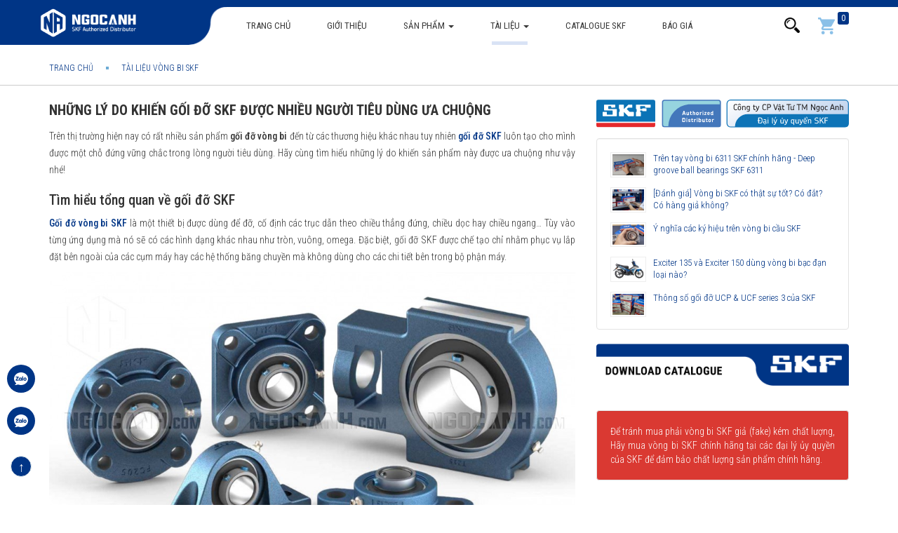

--- FILE ---
content_type: text/html; charset=UTF-8
request_url: https://vongbicongnghiep.org/tai-lieu-vong-bi/nhung-ly-do-khien-goi-do-skf-duoc-ua-chuong.html
body_size: 14962
content:
<!DOCTYPE html>
<html lang="vi">
<!--© SKF Ngoc Anh - All rights reserved.-->
<head>
<title>Những lý do khiến gối đỡ SKF được nhiều người tiêu dùng ưa chuộng</title>
<meta name="description" content="Trên thị trường hiện nay có rất nhiều sản phẩm gối đỡ vòng bi đến từ các thương hiệu khác nhau tuy nhiên gối đỡ SKF luôn tạo cho mình được một chỗ đứng vững chắc trong lòng người tiêu dùng. Hãy cùng tìm hiểu những lý do khiến sản phẩm này được ưa chuộng như vậy nhé!">
<meta name="keywords" content="Những lý do khiến gối đỡ SKF được nhiều người tiêu dùng ưa chuộng">
<link rel="canonical" href="https://vongbicongnghiep.org/tai-lieu-vong-bi/nhung-ly-do-khien-goi-do-skf-duoc-ua-chuong.html"/>
<link rel="amphtml" href="https://vongbicongnghiep.org/amp/tai-lieu-vong-bi/nhung-ly-do-khien-goi-do-skf-duoc-ua-chuong.html"/>
<meta property="og:title" content="Những lý do khiến gối đỡ SKF được nhiều người tiêu dùng ưa chuộng" />
<meta property="og:description" content="Trên thị trường hiện nay có rất nhiều sản phẩm gối đỡ vòng bi đến từ các thương hiệu khác nhau tuy nhiên gối đỡ SKF luôn tạo cho mình được một chỗ đứng vững chắc trong lòng người tiêu dùng. Hãy cùng tìm hiểu những lý do khiến sản phẩm này được ưa chuộng như vậy nhé!" />
<meta property="og:image" content="https://vongbicongnghiep.org/public/uploads/images/171/goi-skf-500x330c.jpg" />

<meta name="twitter:title" content="Những lý do khiến gối đỡ SKF được nhiều người tiêu dùng ưa chuộng" />
<meta name="twitter:description" content="Trên thị trường hiện nay có rất nhiều sản phẩm gối đỡ vòng bi đến từ các thương hiệu khác nhau tuy nhiên gối đỡ SKF luôn tạo cho mình được một chỗ đứng vững chắc trong lòng người tiêu dùng. Hãy cùng tìm hiểu những lý do khiến sản phẩm này được ưa chuộng như vậy nhé!" />
<meta name="twitter:image" content="https://vongbicongnghiep.org/public/uploads/images/171/goi-skf-500x330c.jpg" />



    <link rel="dns-prefetch" href="//cdnjs.cloudflare.com"/>
    <link rel="dns-prefetch" href="//oss.maxcdn.com"/>
    <link rel="dns-prefetch" href="//use.fontawesome.com"/>
    <link rel="dns-prefetch" href="//fonts.googleapis.com"/>
    <link rel="dns-prefetch" href="//images.dmca.com"/>

<!-- Twitter -->
   	<meta name="twitter:card" content="summary">
    <meta name="twitter:site" content="@vongbicongnghiep">
    <meta name="twitter:creator" content="@vongbicongnghiep">


    <!-- OpenGraph -->
    <meta property="og:url" content="https://vongbicongnghiep.org/tai-lieu-vong-bi/nhung-ly-do-khien-goi-do-skf-duoc-ua-chuong.html" />
    <meta property="og:type" content="website" />
    <meta property="og:site_name" content="vongbicongnghiep.org"/>


    <meta charset="utf-8">
    <meta http-equiv="X-UA-Compatible" content="IE=edge">
    <meta name=viewport content="width=device-width, initial-scale=1.0, minimum-scale=1.0, maximum-scale=2.0, user-scalable=yes" />


    <meta name="apple-mobile-web-app-title" content="vongbicongnghiep.org"/>
    <meta http-equiv="Content-Type" content="text/html; charset=UTF-8"/>
   <meta name="robots" content="index,follow"/>
    <meta name="geo.placename" content="Ha Noi, Viet Nam"/>
    <meta name="geo.region" content="VN-HN"/>
	<meta name="ICBM" content="20.9971117, 105.7916867"/>
    <meta name="csrf-token" content="Qdu0BEqUMACrmOZDHBEHYOyNQtThdCXfg3kG9fOZ">
   	<meta name="theme-color" content="#003586"/>

    <link rel="shortcut icon" href="https://vongbicongnghiep.org/public/assets/fav.png?v=2.3.8" />
    <link rel="apple-touch-icon" href="https://vongbicongnghiep.org/public/assets/fav-ios.png?v=2.3.8" />

<!-- Bootstrap -->
    <link media="all" type="text/css" rel="stylesheet" href="https://cdnjs.cloudflare.com/ajax/libs/twitter-bootstrap/3.3.7/css/bootstrap.min.css">    
    
 



        
    <link media="all" type="text/css" rel="stylesheet" href="https://vongbicongnghiep.org/public/assets/css/inner.css?v=2.3.8">
        <link media="all" type="text/css" rel="stylesheet" href="https://vongbicongnghiep.org/public/assets/css/style.css?v=2.3.8">
    
   

        
    <link media="all" type="text/css" rel="stylesheet" href="https://vongbicongnghiep.org/public/assets/css/cat-view.css?v=2.3.8">


    <style>
        span.stButton * {
            box-sizing: content-box;
        }
        span.stButton:first-child{
            margin-left: 0;
        }
    </style>


</head>
<body>
	



<header>
    <div class="hdr-top">

        <nav class="navbar navbar-default navbar-pc" data-spy="affix" data-offset-top="64">
            <div class="tbg"></div>
            <div class="container">
                <div class="navbar-header">
                    <button type="button" class="navbar-toggle collapsed" data-toggle="collapse"
                            data-target="#bs-example-navbar-collapse-1" aria-expanded="false">
                        <span class="sr-only">Toggle navigation</span>
                        <span class="icon-bar"></span>
                        <span class="icon-bar"></span>
                        <span class="icon-bar"></span>
                    </button>
                    <a class="navbar-brand" href="https://vongbicongnghiep.org"><img class="lazyload"
                                data-original="https://vongbicongnghiep.org/public/assets/logo.png?v=2.3.8" alt="Vòng bi SKF chính hãng" title="Vòng bi SKF chính hãng"></a>

                    <ul class="nav navbar-nav visible-xs search-mobile">
                        <li class="cart">
                            <a href="#" data-toggle="collapse"
                               data-target="#bs-navbar-collapse-search" aria-expanded="false"><img class="lazyload"
                                        data-original="/public/assets/imgs/icon-search-white.png?v=2.3.8"
                                        height="24px" alt="Tìm kiếm vòng bi"></a>
                        </li>
                    </ul>
                </div>

                <div class="collapse navbar-collapse" id="bs-example-navbar-collapse-1">
                    <ul class="nav navbar-nav">

                        <li class=""><a href="https://vongbicongnghiep.org">Trang
                                chủ</a></li>

                        <li class="">
                            <a rel="nofollow" href="https://vongbicongnghiep.org/gioi-thieu.html">Giới thiệu</a>
                        </li>
                        
                        <li class="menu-mobile  active ">
                         <a href="https://vongbicongnghiep.org/dai-ly-uy-quyen-vong-bi-skf.html">Đại lý uỷ quyền SKF</a>
                            </li>

                                                                            <li class="dropdown menu-pc ">
                                <a href="https://vongbicongnghiep.org/san-pham" class="dropdown-toggle">Sản phẩm <span class="caret"></span></a>
                                <ul class="dropdown-menu pcats" itemscope
                                    itemtype="http://www.schema.org/SiteNavigationElement">
                                                                                                                        <li>
                                                <a itemprop="url" href="https://vongbicongnghiep.org/san-pham/Vong-bi-cau-SKF" title="Vòng bi cầu SKF">
                                                    <img class="lazyload" data-original="https://vongbicongnghiep.org/public/uploads/images/2/o-bi-do-68x58c.jpg"/ alt="Vòng bi cầu SKF">
                                                    <span class="tt">Vòng bi cầu SKF</span>
                                                    <span class="stt" itemprop="name">Vòng bi cầu<br>Một dãy SKF</span>
                                                </a>
                                            </li>
                                                                                                                                                                <li>
                                                <a itemprop="url" href="https://vongbicongnghiep.org/san-pham/Vong-bi-cau-tu-lua-SKF" title="Vòng bi cầu tự lựa SKF">
                                                    <img class="lazyload" data-original="https://vongbicongnghiep.org/public/uploads/images/3/o-bi-do-tu-lua-68x58c.jpg"/ alt="Vòng bi cầu tự lựa SKF">
                                                    <span class="tt">Vòng bi cầu tự lựa SKF</span>
                                                    <span class="stt" itemprop="name">Vòng bi cầu<br>hai dãy tự lựa</span>
                                                </a>
                                            </li>
                                                                                                                                                                <li>
                                                <a itemprop="url" href="https://vongbicongnghiep.org/san-pham/Vong-bi-cau-do-chan-SKF" title="Vòng bi cầu đỡ chặn SKF">
                                                    <img class="lazyload" data-original="https://vongbicongnghiep.org/public/uploads/images/4/o-bi-do-chan-68x58c.jpg"/ alt="Vòng bi cầu đỡ chặn SKF">
                                                    <span class="tt">Vòng bi cầu đỡ chặn SKF</span>
                                                    <span class="stt" itemprop="name">Vòng bi đỡ chặn<br>Một dãy SKF</span>
                                                </a>
                                            </li>
                                                                                                                                                                <li>
                                                <a itemprop="url" href="https://vongbicongnghiep.org/san-pham/Vong-bi-tiep-xuc-goc-2-day-SKF" title="Vòng bi cầu tiếp xúc góc 2 dãy SKF">
                                                    <img class="lazyload" data-original="https://vongbicongnghiep.org/public/uploads/images/745/vong-bi-do-chan-a-68x58c.jpg"/ alt="Vòng bi cầu tiếp xúc góc 2 dãy SKF">
                                                    <span class="tt">Vòng bi cầu tiếp xúc góc 2 dãy SKF</span>
                                                    <span class="stt" itemprop="name">Vòng bi tiếp xúc<br>góc 2 dãy SKF</span>
                                                </a>
                                            </li>
                                                                                                                                                                <li>
                                                <a itemprop="url" href="https://vongbicongnghiep.org/san-pham/Vong-bi-tiep-xuc-goc-4-diem-SKF" title="Vòng bi cầu tiếp xúc góc 4 điểm SKF">
                                                    <img class="lazyload" data-original="https://vongbicongnghiep.org/public/uploads/images/746/vong-bi-do-chan-qj-68x58c.jpg"/ alt="Vòng bi cầu tiếp xúc góc 4 điểm SKF">
                                                    <span class="tt">Vòng bi cầu tiếp xúc góc 4 điểm SKF</span>
                                                    <span class="stt" itemprop="name">Vòng bi tiếp xúc<br>góc 4 điểm SKF</span>
                                                </a>
                                            </li>
                                                                                                                                                                <li>
                                                <a itemprop="url" href="https://vongbicongnghiep.org/san-pham/Vong-bi-chan-SKF" title="Vòng bi chặn SKF">
                                                    <img class="lazyload" data-original="https://vongbicongnghiep.org/public/uploads/images/6/o-bi-chan-68x58c.jpg"/ alt="Vòng bi chặn SKF">
                                                    <span class="tt">Vòng bi chặn SKF</span>
                                                    <span class="stt" itemprop="name">Vòng bi<br>chặn trục</span>
                                                </a>
                                            </li>
                                                                                                                                                                <li>
                                                <a itemprop="url" href="https://vongbicongnghiep.org/san-pham/Vong-bi-con-SKF" title="Vòng bi côn SKF">
                                                    <img class="lazyload" data-original="https://vongbicongnghiep.org/public/uploads/images/7/o-bi-con-68x58c.jpg"/ alt="Vòng bi côn SKF">
                                                    <span class="tt">Vòng bi côn SKF</span>
                                                    <span class="stt" itemprop="name">Vòng bi Ổ lăn côn<br>SKF chính hãng</span>
                                                </a>
                                            </li>
                                                                                                                                                                <li>
                                                <a itemprop="url" href="https://vongbicongnghiep.org/san-pham/Vong-bi-tang-trong-SKF" title="Vòng bi tang trống SKF">
                                                    <img class="lazyload" data-original="https://vongbicongnghiep.org/public/uploads/images/8/vong-bi-tang-trong-68x58c.jpg"/ alt="Vòng bi tang trống SKF">
                                                    <span class="tt">Vòng bi tang trống SKF</span>
                                                    <span class="stt" itemprop="name">Vòng bi Ổ lăn<br>tang trống SKF</span>
                                                </a>
                                            </li>
                                                                                                                                                                <li>
                                                <a itemprop="url" href="https://vongbicongnghiep.org/san-pham/Vong-bi-dua-do-SKF" title="Vòng bi đũa đỡ SKF">
                                                    <img class="lazyload" data-original="https://vongbicongnghiep.org/public/uploads/images/9/o-bi-dua-do-68x58c.jpg"/ alt="Vòng bi đũa đỡ SKF">
                                                    <span class="tt">Vòng bi đũa đỡ SKF</span>
                                                    <span class="stt" itemprop="name">Vòng bi<br>Ổ lăn đũa đỡ</span>
                                                </a>
                                            </li>
                                                                                                                                                                <li>
                                                <a itemprop="url" href="https://vongbicongnghiep.org/san-pham/Vong-bi-CARB-SKF" title="Vòng bi CARB SKF">
                                                    <img class="lazyload" data-original="https://vongbicongnghiep.org/public/uploads/images/840/vong-bi-carb-68x58c.jpg"/ alt="Vòng bi CARB SKF">
                                                    <span class="tt">Vòng bi CARB SKF</span>
                                                    <span class="stt" itemprop="name">Vòng bi CARB<br>SKF chính hãng</span>
                                                </a>
                                            </li>
                                                                                                                                                                <li>
                                                <a itemprop="url" href="https://vongbicongnghiep.org/san-pham/Goi-do-vong-bi-SKF" title="Gối đỡ vòng bi SKF">
                                                    <img class="lazyload" data-original="https://vongbicongnghiep.org/public/uploads/images/851/goi-do-skf-68x58c.jpg"/ alt="Gối đỡ vòng bi SKF">
                                                    <span class="tt">Gối đỡ vòng bi SKF</span>
                                                    <span class="stt" itemprop="name">Gối đỡ vòng bi <br>SKF chính hãng</span>
                                                </a>
                                            </li>
                                                                                                                                                                <li>
                                                <a itemprop="url" href="https://vongbicongnghiep.org/san-pham/Dung-cu-bao-tri-SKF" title="Dụng cụ bảo trì SKF">
                                                    <img class="lazyload" data-original="https://vongbicongnghiep.org/public/uploads/images/23/dung-cu-bao-tri-skf-68x58c.jpg"/ alt="Dụng cụ bảo trì SKF">
                                                    <span class="tt">Dụng cụ bảo trì SKF</span>
                                                    <span class="stt" itemprop="name">Dụng cụ bảo trì<br>SKF chính hãng</span>
                                                </a>
                                            </li>
                                                                                                                                                                <li>
                                                <a itemprop="url" href="https://vongbicongnghiep.org/san-pham/Mo-cong-nghiep-SKF" title="Mỡ công nghiệp SKF">
                                                    <img class="lazyload" data-original="https://vongbicongnghiep.org/public/uploads/images/22/mo-cong-nghiep-skf-68x58c.jpg"/ alt="Mỡ công nghiệp SKF">
                                                    <span class="tt">Mỡ công nghiệp SKF</span>
                                                    <span class="stt" itemprop="name">Mỡ công nghiệp<br>SKF chính hãng</span>
                                                </a>
                                            </li>
                                                                                                                                                                <li>
                                                <a itemprop="url" href="https://vongbicongnghiep.org/san-pham/Phot-chan-dau" title="Phớt  chặn dầu">
                                                    <img class="lazyload" data-original="https://vongbicongnghiep.org/public/uploads/images/826/phot-chan-dau-skf-68x58c.jpg"/ alt="Phớt  chặn dầu">
                                                    <span class="tt">Phớt  chặn dầu</span>
                                                    <span class="stt" itemprop="name">Phớt chặn dầu<br>SKF chính hãng</span>
                                                </a>
                                            </li>
                                                                                                                                                                <li>
                                                <a itemprop="url" href="https://vongbicongnghiep.org/san-pham/Truyen-dong-SKF" title="Sản phẩm truyền động SKF">
                                                    <img class="lazyload" data-original="https://vongbicongnghiep.org/public/uploads/images/749/san-pham-truyen-dong-68x58c.jpg"/ alt="Sản phẩm truyền động SKF">
                                                    <span class="tt">Sản phẩm truyền động SKF</span>
                                                    <span class="stt" itemprop="name">Sản phẩm<br>truyền động SKF</span>
                                                </a>
                                            </li>
                                                                                                            </ul>
                                <style>
                                    @media(max-width: 767px) {
                                        .navbar-nav>li.menu-pc{
                                            display: none;
                                        }
                                    }
                                    @media(min-width: 768px){
                                        .navbar-nav>li.menu-mobile{
                                            display: none;
                                        }
                                    }
                                </style>
                            </li>
                            <li class=" menu-mobile ">
                                <a href="https://vongbicongnghiep.org/san-pham">Sản phẩm</a>
                            </li>
                        

                                                
                            <li class="dropdown menu-news menu-pc  active ">
                                <a href="https://vongbicongnghiep.org/tai-lieu-vong-bi" class="dropdown-toggle">Tài liệu <span class="caret"></span></a>
                                <ul class="dropdown-menu pcats" itemscope
                                    itemtype="http://www.schema.org/SiteNavigationElement">
                                                                                                                        <li>
                                                <a itemprop="url" href="https://vongbicongnghiep.org/tai-lieu-vong-bi/video" title="Video clip">
                                                    <img class="lazyload" data-original="https://vongbicongnghiep.org/public/uploads/images/857/play-button-55x55c.jpg"/>
                                                    <span class="tt">Video clip</span>
                                                    <span class="stt" itemprop="name">Video clip</span>
                                                </a>
                                            </li>
                                                                                                            </ul>
                            </li>
                        
                        
                        
                            <li class="menu-mobile  active ">
                                <a href="https://vongbicongnghiep.org/tai-lieu-vong-bi">Tài liệu</a>
                            </li>
                        
                        <li class="menu-download ">
                            <a href="https://vongbicongnghiep.org/catalogue">Catalogue SKF</a>
                        </li>
                        
                        
                         <li class="menu-mobile  active ">
                         <a href="https://vongbicongnghiep.org/lien-he">Liên hệ</a>
                            </li>
                        
                        
                        
                         <li class="">
                            <a rel="nofollow" href="https://vongbicongnghiep.org/bao-gia-vong-bi-skf-chinh-hang.html">Báo giá</a>
                        </li>
                        

                     
                        
                        
                        
                    </ul>


                    <ul class="nav navbar-nav navbar-right hidden-xs">
                        <li class="dropdown form-search">
                            <a href="#" class="dropdown-toggle" data-toggle="dropdown"
                               role="button"
                               aria-haspopup="true" aria-expanded="false"><img class="lazyload"
                                        data-original="https://vongbicongnghiep.org/public/assets/imgs/icon-search.png" alt="Tìm kiếm"></a>
                            <div class="dropdown-menu">
                                <form action="https://vongbicongnghiep.org/tim-kiem.html" class="form-search">
                                    <div class="input-group">
                                        <input type="text" name="q" value="" class="form-control"
                                               placeholder="Nhập tên SP cần tìm">
                                        <span class="input-group-btn">
                                    <button class=" btn btn-link">
                                        <img class="lazyload" data-original="https://vongbicongnghiep.org/public/assets/imgs/icon-search.png">
                                    </button>
                                        </span>
                                    </div>
                                </form>
                            </div>
                        </li>
                        <li class="cart">
                            <a href="https://vongbicongnghiep.org/gio-hang" rel="nofollow"><img class="lazyload"
                                        data-original="/public/assets/imgs/icons/cart.svg" height="24px" alt="Giỏ hàng"><span
                                        id="cart-count">0</span></a>
                        </li>
                    </ul>
                </div>

                <div class="collapse navbar-collapse search" id="bs-navbar-collapse-search">
                    <form action="https://vongbicongnghiep.org/tim-kiem.html" class="form-search">
                        <div class="input-group">
                            <input type="text" name="q" value="" class="form-control"
                                   placeholder="Nhập tên SP cần tìm">
                            <span class="input-group-btn">
                                    <button class=" btn btn-link">
                                        <img class="lazyload" data-original="https://vongbicongnghiep.org/public/assets/imgs/icon-search-white.png?v=2.3.8" alt="Tìm kiếm">
                                    </button>
                                        </span>
                        </div>
                    </form>
                </div>
            </div>
        </nav>


        <nav class="nav-mobile hidden">
        </nav>
    </div>

    </header>
<main>
    
            <div class="_breadcrumb">
            <div class="container">
                <ol class="breadcrumb" itemscope="" itemtype="http://schema.org/BreadcrumbList">
                                                            <li itemprop="itemListElement" itemscope itemtype="http://schema.org/ListItem">
                    <a href="https://vongbicongnghiep.org" itemprop="item">
                                                <span itemprop="name">Trang chủ</span>
                    </a>
                    <meta itemprop="position" content="1">
                </li>
            
                                                    <li itemprop="itemListElement" itemscope itemtype="http://schema.org/ListItem">
                    <a href="https://vongbicongnghiep.org/tai-lieu-vong-bi" itemprop="item">
                                                <span itemprop="name">Tài liệu Vòng bi SKF</span>
                    </a>
                    <meta itemprop="position" content="2">
                </li>
            
            </ol>

            </div>
        </div>
    

    <div class="container">
        <div class="row column2">
            <div class="col-md-8 mcl">
                    
        <div class="news-view">

            <h1 style="text-transform: uppercase;">Những lý do khiến gối đỡ SKF được nhiều người tiêu dùng ưa chuộng</h1>



            <div class="overview ">
                <p style="text-align:justify">Trên thị trường hiện nay có rất nhiều sản phẩm <strong>gối đỡ vòng bi</strong>&nbsp;đến từ các thương hiệu&nbsp;khác nhau tuy nhiên <a href="/san-pham/Goi-do-vong-bi-SKF"><strong>gối đỡ SKF</strong></a> luôn tạo cho mình được một chỗ đứng vững chắc trong lòng người tiêu dùng. Hãy cùng tìm hiểu những lý do khiến sản phẩm này được ưa chuộng như vậy nhé!</p>

<h2 style="text-align:justify"><strong>Tìm hiểu tổng quan về </strong><strong>gối đỡ SKF</strong></h2>

<p style="text-align:justify"><a href="/san-pham/Goi-do-vong-bi-SKF"><strong>Gối đỡ vòng bi SKF</strong></a> là một thiết bị&nbsp;được dùng để đỡ, cố định các trục dẫn theo chiều thẳng đứng, chiều dọc hay chiều ngang… Tùy vào từng ứng dụng mà nó sẽ có các hình dạng khác nhau như tròn, vuông, omega. Đặc biệt, gối đỡ SKF được chế tạo chỉ nhằm phục vụ lắp đặt bên ngoài của các cụm máy hay các hệ thống băng chuyền mà không dùng cho các chi tiết bên trong bộ phận máy.</p>

<p style="text-align:justify"><img alt="gối đỡ skf" src="/public/cuploads/images/anh-skf/goi-do-skf.jpg" style="font-family:urw-din,roboto,sans-serif; font-size:14px; height:564px; width:1000px" /></p>

<p style="text-align:center"><em>Các loại gối đỡ UC sử dụng vòng bi cầu của SKF</em></p>

<h2 style="text-align:justify"><strong>Lý do khiến </strong><strong>gối đỡ SKF</strong><strong> được nhiều người tiêu dùng ưa chuộng</strong></h2>

<h3 style="text-align:justify"><strong><em>Gối đỡ SKF </em></strong><strong><em>đến từ tập đoàn SKF </em></strong></h3>

<p style="text-align:justify">Phải khẳng định rằng, những sản phẩm đến từ các thương hiệu chất lượng và có lịch sử lâu đời luôn có một sức hút mạnh mẽ đối với khách hàng. Gối đỡ SKF được sản xuất từ tập đoàn SKF. Đây là một tập đoàn đến từ Thụy Điển được sáng lập từ năm 1907. Sau hơn 100 năm phát triển, đơn vị này đã đạt ngưỡng sản xuất với quy mô toàn cầu khi xây dựng đến 132 nhà máy và trung tâm kỹ thuật tại 32 quốc gia với 45.000 nhân viên.</p>

<p style="text-align:justify">Với sự tin tưởng to lớn của khách hàng cũng như doanh số ngày càng gia tăng, các con số này hứa hẹn sẽ không ngừng tăng lên hàng năm. Khi đến từ một tập đoàn lớn mạnh hàng đầu như vậy, gối đỡ SKF không chỉ mang đến cho khách hàng những tính năng nổi trội, chất lượng cao mà các dịch vụ bảo hành, chăm sóc sau bán hàng luôn được tập đoàn SKF quan tâm. Bởi vậy, khách hàng luôn luôn tin tưởng tuyệt đối khi sở hữu <em><strong>gối đỡ SKF</strong></em>.</p>

<h3 style="text-align:justify"><strong><em>Sản phẩm đa dạng</em></strong></h3>

<p style="text-align:justify">Để đáp ứng tối đa nhu cầu sử dụng của người tiêu dùng, SKF đã cho ra đời dòng gối đỡ vòng bi SKF với nhiều loại phớt khác nhau. Thiết bị này có thể sử dụng các ổ lăn đường kính trục từ 20 mm đến tới 160 mm. Vì thế, nó rất linh động trong việc phục vụ cho nhiều hệ thống máy công nghiệp.</p>

<ul>
	<li style="text-align:justify">
	<h4>Xem thêm: <a href="/tai-lieu-vong-bi/Goi-do-SNL-tim-hieu-ve-goi-do-hai-nua-SNL-SE-SKF.html" target="_blank">Cấu tạo gối đỡ hai nửa SKF</a></h4>
	</li>
</ul>

<p><iframe frameborder="0" height="400" src="https://www.youtube.com/embed/LtQMwPTFQLI" width="100%"></iframe></p>

<p style="text-align:center"><em>Cấu tạo và ứng dụng của Gối hai nửa SKF (SNL, SE)</em></p>

<h3 style="text-align:justify"><strong><em>Chân đế&nbsp; </em></strong><strong><em>gối đỡ SKF</em></strong><strong><em> được gia cố chắc chắn</em></strong></h3>

<p style="text-align:justify">Gối đỡ có được sự vững chãi, chắc chắn với bệ đỡ nhờ được thiết kế có các gân gia cố và phần vật liệu dôi ra ở quanh lỗ bu lông chân. Đồng thời, các bu lông chân cũng được siết chặt hơn để cố định phần gối đỡ tốt hơn nhưng không làm biến dạng chân đế cũng như lỗ gối đỡ.</p>

<h3 style="text-align:justify"><strong><em>Lỗ bu lông chân đế được thiết kế sẵn trên gối đỡ SKF</em></strong></h3>

<p style="text-align:justify">Thông thường theo tiêu chuẩn kỹ thuật, gối đỡ vòng bi SKF sẽ có 2 lỗ để lắp bu lông chân đế. Tuy nhiên, nhằm mở rộng khả năng ứng dụng của sản phẩm, các gối đỡ lớn hơn sẽ có thiết kế theo dạng chưa có bu lông. Các chân đế này được làm bằng gang dẻo để có thể khoan thêm lỗ vào ở các vị trí được đánh dấu sẵn. Các gối đỡ nhỏ hơn sẽ được lắp bằng 4 bu lông chân đế.</p>

<h3 style="text-align:justify"><strong><em>Hạ nhiệt nhanh chóng</em></strong></h3>

<p style="text-align:justify">Các gân gia cố ở phần đế chân không những làm tăng bề mặt tiếp xúc giữa gối đỡ bạc đạn SKF và bệ đỡ mà còn giúp giải nhiệt từ ổ lăn ra ngoài nhanh hơn. Bởi vì nhiệt độ giảm xuống thì bạn sẽ tiết kiệm chi phí mỡ bôi trơn cũng như tăng như tuổi thọ của thiết bị.</p>

<h3 style="text-align:justify"><strong><em>Bố trí vú bơm mỡ thông minh</em></strong></h3>

<p style="text-align:justify">Gối đỡ ổ lăn được sản xuất theo tiêu chuẩn thiết kế lắp đặt sẵn vú bơm mỡ. Đặc biệt, ở một số vị trí trên nắp gối mỡ còn được đánh dấu để bố trí thêm vú bơm mỡ giúp tái bôi trơn cho phớt hay ổ lăn.</p>

<h3 style="text-align:justify"><strong><em>Dễ dàng lắp đặt và tiết kiệm chi phí</em></strong></h3>

<p style="text-align:justify">Trong quá trình sản xuất, để tránh nhầm lẫn khi lắp đặt giữa nắp và thân gối cùng một bộ, nhà sản xuất đã đánh dấu bằng một dãy số liên tiếp giống nhau.<strong> </strong>Đồng thời, chân đế gối đỡ ổ lăn có đánh dấu vị trí đường tâm lỗ và trục đứng. Nhờ vậy, có thể dễ dàng lắp đặt cũng như căn chỉnh đồng tâm trục. Không chỉ có thế, trên gối đỡ SKF còn được đánh dấu rõ ràng các vị trí để lắp thêm các chốt định vị, vú bơm mỡ hay cảm biến đo điều kiện hoạt động.</p>

<p style="text-align:justify"><img alt="gối đỡ SKF được ưa chuộng bởi người tiêu dùng" src="/public/cuploads/images/baiviet/goi-do-skf.jpg" style="height:650px; width:1000px" /></p>

<p style="text-align:center"><em><strong>gối đỡ SKF</strong> được ưa chuộng bởi người tiêu dùng</em></p>

<ul>
	<li>
	<h4>Xem thêm: <a href="/tai-lieu-vong-bi/Thong-so-ban-ve-cac-loai-Goi-UC-cua-SKF.html" target="_blank">Thông số, bản vẽ các loại gối đỡ UC của SKF</a></h4>
	</li>
</ul>

<p style="text-align:justify">Với rất nhiều tính năng nổi trội cũng như nguồn gốc chất lượng hàng đầu, thật dễ hiểu khi gối đỡ SKF đã và đang là thiết bị được người tiêu dùng săn đón hàng đầu cho hệ thống máy móc của mình. Đừng ngần ngại liên hệ ngay với <em><strong>SKF Ngọc Anh</strong></em> để có báo giá <strong>gối đỡ UCP, UCF, UCFL, UCFC, SNL, SE</strong>...&nbsp;với giá tốt nhất, cũng như những sản phẩm SKF chính hãng khác với đầy đủ CO, CQ và chính sách bảo hành chính hãng uy tín.</p>

<hr />
<h2 style="text-align:justify"><span style="font-size:18px"><strong>SKF Ngọc Anh - Đại lý ủy quyền SKF chính hãng</strong></span></h2>

<h3 style="text-align:justify"><span style="font-size:14px"><em>SKF Authorized Distributor - Phân phối các sản phẩm SKF chính hãng ®</em></span></h3>

<p style="text-align:justify">Website: VONGBICONGNGHIEP.ORG - Email: <a href="/cdn-cgi/l/email-protection" class="__cf_email__" data-cfemail="2e474048416e584140494c47004d4143">[email&#160;protected]</a><br />
[ VP Hà Nội ] LK 01.10, Liền kề Tổ 9 Mỗ Lao, Hà Đông, Hà Nội<br />
Tel: (024) 85 865 866 - Hotline: 096 123 8558 - 033 999 5999&nbsp;<br />
[ VP Quảng Ninh ] 89 Nguyễn Văn Cừ, Tổ 1 Khu 3, Hạ Long, Quảng Ninh<br />
Tel: (0203) 6 559 395 - Hotline: 0974 63 1369 - 0986 345 768</p>

<p style="text-align:justify">&nbsp;</p>



 <br> <br>
            </div>
        </div>
        <div style="padding: 10px 0 0;">
	<span class='st_facebook_hcount' displayText='Facebook'></span>
	<span class='st_googleplus_hcount' displayText='Google +'></span>
	<span class='st_twitter_hcount' displayText='Tweet'></span>
	<span class='st_pinterest_hcount' displayText='Pinterest'></span>
	<span class='st_sharethis_hcount' displayText='ShareThis'></span>
	<span class='st_youtube_hcount' displayText='Youtube Subscribe'></span>
</div>

        <br>
                        <!--<style>
    .short-full {
        float: right;
        transition: .2s all ease-in-out;
        position: absolute;
        right: 7px;
        top: 10px;
        color: #999;
    }

    .collapsed .short-full {
        transform: rotate(180deg);
    }

    .panel-default>.panel-heading {
        position: relative;
        background-color: #f5f9fa7a;
    }
    .panel-default>.panel-heading h4{
        font-size: 12px;
        line-height: 17px;
        text-align: justify;
    }

    .panel-heading a {
        display: block;
        padding-left: 15px;
        padding-right: 20px;
    }

    .panel-heading .star {
        position: absolute;
        left: 7px;
        top: 9px;
        font-size: 14px;
        /*color: #0E62A0;*/
        color: #999;
    }
    .accordion-list .panel{
        margin-bottom: 5px;
    }
    .accordion-list .panel .panel-body{
        font-size: 12px;
    }
</style>

<div class="accordion-list" itemscope itemtype="https://schema.org/FAQPage"
     style="padding:10px; color:#000; line-height:22px; text-align:justify; margin-bottom:20px; border-radius:3px; border:1px solid #c6d0d3;">
    
    <h3 style="font-size:13px; text-transform: uppercase; color: #195198; font-weight: 700;  margin-top: 0; margin-bottom: 10px; line-height: 18px"> <i class="glyphicon glyphicon-bookmark" style="margin-right: 5px; color: #38c500;"></i> Những câu hỏi thường gặp
    </h3>
    

    <div itemscope itemprop="mainEntity" itemtype="https://schema.org/Question" class="panel panel-default">
        <div class="panel-heading" role="tab" id="paq2">
            <h4 itemprop="name" class="panel-title" style="font-size:13px">
                <a class="collapsed" role="button" data-toggle="collapse" data-parent="#accordion" href="#collapseThree"
                   aria-expanded="false" aria-controls="collapseThree">
                    <i class="short-full glyphicon glyphicon-menu-up"></i><span class="star">★</span> Làm sao biết sản phẩm SKF chính hãng?</a>
            </h4>
        </div>
        <div itemscope itemprop="acceptedAnswer" itemtype="https://schema.org/Answer" id="collapseThree"
             class="panel-collapse collapse" role="tabpanel" aria-labelledby="paq2">
            <div class="panel-body" itemprop="text"><b>✓ Trả lời:</b> 
                
                Tất cả sản phẩm SKF do chúng tôi phân phối được
                nhập khẩu chính hãng SKF, đầy đủ giấy tờ CO,CQ do <a href="https://www.skf.com/vn" target="_blank" title="SKF Việt Nam" rel="nofollow">SKF Việt Nam</a> cung cấp. Liên hệ với chúng tôi để biết thêm chi tiết.
            </div>
        </div>
    </div>

    <div itemscope itemprop="mainEntity" itemtype="https://schema.org/Question" class="panel panel-default">
        <div class="panel-heading" role="tab" id="heading5">
            <h4 itemprop="name" class="panel-title" style="font-size:13px">
                <a class="collapsed" role="button" data-toggle="collapse" data-parent="#accordion" href="#collapse5"
                   aria-expanded="false" aria-controls="collapse5">
                    <i class="short-full glyphicon glyphicon-menu-up"></i><span class="star">★</span> Hỗ trợ kỹ thuật khi mua hàng Online?</a>
            </h4>
        </div>
        <div itemscope itemprop="acceptedAnswer" itemtype="https://schema.org/Answer" id="collapse5"
             class="panel-collapse collapse" role="tabpanel" aria-labelledby="heading5">
            <div class="panel-body" itemprop="text"><b>✓ Trả lời:</b> 
                Đội ngũ kỹ thuật và kỹ sư bán hàng của chúng tôi
                luôn hỗ trợ bạn mọi lúc mọi nơi tất cả các ngày trong tuần 24/7.
            </div>
        </div>
    </div>
    <div itemscope itemprop="mainEntity" itemtype="https://schema.org/Question" class="panel panel-default">
        <div class="panel-heading" role="tab" id="heading6">
            <h4 itemprop="name" class="panel-title" style="font-size:13px">
                <a class="collapsed" role="button" data-toggle="collapse" data-parent="#accordion" href="#collapse6"
                   aria-expanded="false" aria-controls="collapse6">
                    <i class="short-full glyphicon glyphicon-menu-up"></i><span class="star">★</span> Tôi muốn mua hàng tận nơi</a>
            </h4>
        </div>
        <div itemscope itemprop="acceptedAnswer" itemtype="https://schema.org/Answer" id="collapse6"
             class="panel-collapse collapse" role="tabpanel" aria-labelledby="heading6">
            <div class="panel-body" itemprop="text"><b>✓ Trả lời:</b> 
                 Để mua hàng trực tiếp, bạn có thể qua địa chỉ văn phòng trên website để chúng tôi được phục vụ bạn.
            </div>
        </div>
    </div>

    <div itemscope itemprop="mainEntity" itemtype="https://schema.org/Question" class="panel panel-default">
        <div class="panel-heading" role="tab" id="heading4">
            <h4 itemprop="name" class="panel-title" style="font-size:13px">
                <a class="collapsed" role="button" data-toggle="collapse" data-parent="#accordion" href="#collapse4"
                   aria-expanded="false" aria-controls="collapse4">
                    <i class="short-full glyphicon glyphicon-menu-up"></i><span class="star">★</span> Website giao
                    hàng trong bao lâu?</a>
            </h4>
        </div>
        <div itemscope itemprop="acceptedAnswer" itemtype="https://schema.org/Answer" id="collapse4"
             class="panel-collapse collapse" role="tabpanel" aria-labelledby="heading4">
            <div class="panel-body" itemprop="text"><b>✓ Trả lời:</b> 
                Cho dù bạn ở đâu? chúng tôi luôn sẵn sàng được phục vụ nhu cầu của bạn với chế độ giao hàng và thanh toán linh hoạt. Liên hệ với chúng tôi để biết thêm chi tiết.
            </div>
        </div>
    </div>
</div>-->

                </div>
            <!--<div class="col-md-1">&nbsp;</div>
            --><div class="col-md-4 mcr">
                    <style>
        .mcr img{
            max-width: 100% !important;
            height: auto !important;
        }
    </style>
    
        <div class="other-news box-border">
            <br>
            <div style="background: #fff; line-height: 10px" class="text-center mrg-btm-15">
                <a href="/dai-ly-uy-quyen-vong-bi-skf.html"><img src="/public/assets/imgs/vongbicom.svg"
                                    title="Đại lý ủy quyền SKF chính hãng"
                                    alt="Đại lý SKF chính hãng" width="100%"></a>
            </div>

            <!--<br><h4 class="head-font">:: CÓ THỂ BẠN QUAN TÂM ::</h4>-->
            <div class="well">
                <ul class="list-unstyled">
                                            <li>
                                                            <a class="img" href="https://vongbicongnghiep.org/tai-lieu-vong-bi/Tren-tay-vong-bi-6311-SKF-chinh-hang-Deep-groove-ball-bearings-SKF-6311.html" title="Trên tay vòng bi 6311 SKF chính hãng - Deep groove ball bearings SKF 6311">
                                    <img src="https://vongbicongnghiep.org/public/uploads/images/150/vong-bi-6311-skf-500x330c-250x164c.jpg" alt="Trên tay vòng bi 6311 SKF chính hãng - Deep groove ball bearings SKF 6311"
                                         class="img-responsive"/>
                                </a>
                                                        <a class="title" href="https://vongbicongnghiep.org/tai-lieu-vong-bi/Tren-tay-vong-bi-6311-SKF-chinh-hang-Deep-groove-ball-bearings-SKF-6311.html"
                               title="Trên tay vòng bi 6311 SKF chính hãng - Deep groove ball bearings SKF 6311">Trên tay vòng bi 6311 SKF chính hãng - Deep groove ball bearings SKF 6311</a>
                        </li>
                                            <li>
                                                            <a class="img" href="https://vongbicongnghiep.org/tai-lieu-vong-bi/Danh-gia-Vong-bi-SKF.html" title="[Đánh giá] Vòng bi SKF có thật sự tốt? Có đắt? Có hàng giả không?">
                                    <img src="https://vongbicongnghiep.org/public/uploads/images/915/danh-gia-vong-bi-skf-250x164c.jpg" alt="[Đánh giá] Vòng bi SKF có thật sự tốt? Có đắt? Có hàng giả không?"
                                         class="img-responsive"/>
                                </a>
                                                        <a class="title" href="https://vongbicongnghiep.org/tai-lieu-vong-bi/Danh-gia-Vong-bi-SKF.html"
                               title="[Đánh giá] Vòng bi SKF có thật sự tốt? Có đắt? Có hàng giả không?">[Đánh giá] Vòng bi SKF có thật sự tốt? Có đắt? Có hàng giả không?</a>
                        </li>
                                            <li>
                                                            <a class="img" href="https://vongbicongnghiep.org/tai-lieu-vong-bi/Y-nghia-cac-ky-hieu-tren-vong-bi-cau-SKF.html" title="Ý nghĩa các ký hiệu trên vòng bi cầu SKF">
                                    <img src="https://vongbicongnghiep.org/public/uploads/images/863/screen-shot-2020-04-02-at-033351-250x164c.png" alt="Ý nghĩa các ký hiệu trên vòng bi cầu SKF"
                                         class="img-responsive"/>
                                </a>
                                                        <a class="title" href="https://vongbicongnghiep.org/tai-lieu-vong-bi/Y-nghia-cac-ky-hieu-tren-vong-bi-cau-SKF.html"
                               title="Ý nghĩa các ký hiệu trên vòng bi cầu SKF">Ý nghĩa các ký hiệu trên vòng bi cầu SKF</a>
                        </li>
                                            <li>
                                                            <a class="img" href="https://vongbicongnghiep.org/tai-lieu-vong-bi/Exciter-135-va-Exciter-150-dung-vong-bi-bac-dan-loai-nao.html" title="Exciter 135 và Exciter 150 dùng vòng bi bạc đạn loại nào?">
                                    <img src="https://vongbicongnghiep.org/public/uploads/images/912/vong-bi-bac-dan-exciter-250x164c.jpg" alt="Exciter 135 và Exciter 150 dùng vòng bi bạc đạn loại nào?"
                                         class="img-responsive"/>
                                </a>
                                                        <a class="title" href="https://vongbicongnghiep.org/tai-lieu-vong-bi/Exciter-135-va-Exciter-150-dung-vong-bi-bac-dan-loai-nao.html"
                               title="Exciter 135 và Exciter 150 dùng vòng bi bạc đạn loại nào?">Exciter 135 và Exciter 150 dùng vòng bi bạc đạn loại nào?</a>
                        </li>
                                            <li>
                                                            <a class="img" href="https://vongbicongnghiep.org/tai-lieu-vong-bi/Thong-so-goi-do-UCP-UCF-series-3-cua-SKF.html" title="Thông số gối đỡ UCP &amp; UCF series 3 của SKF">
                                    <img src="https://vongbicongnghiep.org/public/uploads/images/948/goi-do-skf-series-3-250x164c.jpg" alt="Thông số gối đỡ UCP &amp; UCF series 3 của SKF"
                                         class="img-responsive"/>
                                </a>
                                                        <a class="title" href="https://vongbicongnghiep.org/tai-lieu-vong-bi/Thong-so-goi-do-UCP-UCF-series-3-cua-SKF.html"
                               title="Thông số gối đỡ UCP &amp; UCF series 3 của SKF">Thông số gối đỡ UCP &amp; UCF series 3 của SKF</a>
                        </li>
                                    </ul>
            </div>
        </div>

        <div>




        <div style="background: #fff; line-height: 10px" class="text-center mrg-btm-15">
            <a href="/download"><img src="/public/assets/imgs/tra-cuu-skf.png" class="img-responsive"
                                     alt="download tài liệu skf" border="0" title="download tài liệu skf"></a>
        </div>

        <br>



        <div class="well list-icon" style="background: #da3932; color: #ffffff;">

            <div class="txt" align="justify">Để tránh mua phải vòng bi SKF giả (fake) kém chất lượng, Hãy mua vòng bi
                SKF chính hãng tại các đại lý ủy quyền của SKF để đảm bảo chất lượng sản phẩm chính hãng.
            </div>

        </div>

        <br>
        <div style="background: #fff; line-height: 10px" class="text-center mrg-btm-15">
            <a href="/kiem-tra-vong-bi-gia-skf.html"><img src="/public/assets/imgs/tra-cuu-skf-fake.png"
                                                          class="img-responsive" alt="Kiểm tra vòng bi SKF giả"
                                                          border="0" title="Kiểm tra vòng bi SKF giả"></a>
        </div>



        </div>

          <br>

    
    


    <div></div>
    <br>

         <div><style>
    .short-full {
        float: right;
        transition: .2s all ease-in-out;
        position: absolute;
        right: 7px;
        top: 10px;
        color: #999;
    }

    .collapsed .short-full {
        transform: rotate(180deg);
    }

    .panel-default>.panel-heading {
        position: relative;
        background-color: #f5f9fa7a;
    }
    .panel-default>.panel-heading h4{
        font-size: 12px;
        line-height: 17px;
        text-align: justify;
    }

    .panel-heading a {
        display: block;
        padding-left: 15px;
        padding-right: 20px;
    }

    .panel-heading .star {
        position: absolute;
        left: 7px;
        top: 9px;
        font-size: 14px;
        /*color: #0E62A0;*/
        color: #999;
    }
    .accordion-list .panel{
        margin-bottom: 5px;
    }
    .accordion-list .panel .panel-body{
        font-size: 12px;
    }
</style>

<div class="accordion-list" itemscope itemtype="https://schema.org/FAQPage"
     style="padding:10px; color:#000; line-height:22px; text-align:justify; margin-bottom:20px; border-radius:3px; border:1px solid #c6d0d3;">
    
    <h3 style="font-size:13px; text-transform: uppercase; color: #195198; font-weight: 700;  margin-top: 0; margin-bottom: 10px; line-height: 18px"> <i class="glyphicon glyphicon-bookmark" style="margin-right: 5px; color: #38c500;"></i> Những câu hỏi thường gặp
    </h3>
    

    <div itemscope itemprop="mainEntity" itemtype="https://schema.org/Question" class="panel panel-default">
        <div class="panel-heading" role="tab" id="paq2">
            <h4 itemprop="name" class="panel-title" style="font-size:13px">
                <a class="collapsed" role="button" data-toggle="collapse" data-parent="#accordion" href="#collapseThree"
                   aria-expanded="false" aria-controls="collapseThree">
                    <i class="short-full glyphicon glyphicon-menu-up"></i><span class="star">★</span> Làm sao biết sản phẩm SKF chính hãng?</a>
            </h4>
        </div>
        <div itemscope itemprop="acceptedAnswer" itemtype="https://schema.org/Answer" id="collapseThree"
             class="panel-collapse collapse" role="tabpanel" aria-labelledby="paq2">
            <div class="panel-body" itemprop="text"><b>✓ Trả lời:</b> 
                
                Tất cả sản phẩm SKF do chúng tôi phân phối được
                nhập khẩu chính hãng SKF, đầy đủ giấy tờ CO,CQ do <a href="https://www.skf.com/vn" target="_blank" title="SKF Việt Nam" rel="nofollow">SKF Việt Nam</a> cung cấp. Liên hệ với chúng tôi để biết thêm chi tiết.
            </div>
        </div>
    </div>

    <div itemscope itemprop="mainEntity" itemtype="https://schema.org/Question" class="panel panel-default">
        <div class="panel-heading" role="tab" id="heading5">
            <h4 itemprop="name" class="panel-title" style="font-size:13px">
                <a class="collapsed" role="button" data-toggle="collapse" data-parent="#accordion" href="#collapse5"
                   aria-expanded="false" aria-controls="collapse5">
                    <i class="short-full glyphicon glyphicon-menu-up"></i><span class="star">★</span> Hỗ trợ kỹ thuật khi mua hàng Online?</a>
            </h4>
        </div>
        <div itemscope itemprop="acceptedAnswer" itemtype="https://schema.org/Answer" id="collapse5"
             class="panel-collapse collapse" role="tabpanel" aria-labelledby="heading5">
            <div class="panel-body" itemprop="text"><b>✓ Trả lời:</b> 
                Đội ngũ kỹ thuật và kỹ sư bán hàng của chúng tôi
                luôn hỗ trợ bạn mọi lúc mọi nơi tất cả các ngày trong tuần 24/7.
            </div>
        </div>
    </div>
    <div itemscope itemprop="mainEntity" itemtype="https://schema.org/Question" class="panel panel-default">
        <div class="panel-heading" role="tab" id="heading6">
            <h4 itemprop="name" class="panel-title" style="font-size:13px">
                <a class="collapsed" role="button" data-toggle="collapse" data-parent="#accordion" href="#collapse6"
                   aria-expanded="false" aria-controls="collapse6">
                    <i class="short-full glyphicon glyphicon-menu-up"></i><span class="star">★</span> Tôi muốn mua hàng tận nơi</a>
            </h4>
        </div>
        <div itemscope itemprop="acceptedAnswer" itemtype="https://schema.org/Answer" id="collapse6"
             class="panel-collapse collapse" role="tabpanel" aria-labelledby="heading6">
            <div class="panel-body" itemprop="text"><b>✓ Trả lời:</b> 
                 Để mua hàng trực tiếp, bạn có thể qua địa chỉ văn phòng trên website để chúng tôi được phục vụ bạn.
            </div>
        </div>
    </div>

    <div itemscope itemprop="mainEntity" itemtype="https://schema.org/Question" class="panel panel-default">
        <div class="panel-heading" role="tab" id="heading4">
            <h4 itemprop="name" class="panel-title" style="font-size:13px">
                <a class="collapsed" role="button" data-toggle="collapse" data-parent="#accordion" href="#collapse4"
                   aria-expanded="false" aria-controls="collapse4">
                    <i class="short-full glyphicon glyphicon-menu-up"></i><span class="star">★</span> Website giao
                    hàng trong bao lâu?</a>
            </h4>
        </div>
        <div itemscope itemprop="acceptedAnswer" itemtype="https://schema.org/Answer" id="collapse4"
             class="panel-collapse collapse" role="tabpanel" aria-labelledby="heading4">
            <div class="panel-body" itemprop="text"><b>✓ Trả lời:</b> 
                Cho dù bạn ở đâu? chúng tôi luôn sẵn sàng được phục vụ nhu cầu của bạn với chế độ giao hàng và thanh toán linh hoạt. Liên hệ với chúng tôi để biết thêm chi tiết.
            </div>
        </div>
    </div>
</div></div>
<br>


<div class="well hotline-right">

   <i class="fas fa-phone-square" style="color:#38c500;padding-right:6px"></i> HOTLINE BÁO GIÁ 24/7

    <div class="hotlines">
        <a href="tel:079 66 55 386"rel="nofollow">079 66 55 386</a>
</div>





	 <div class="hotlines">
        <a href="tel:0961 633 389"rel="nofollow">0961 633 389</a>
</div>


	 <div class="hotlines">
        <a href="tel:0763 356 999"rel="nofollow">0763 356 999</a>
</div>




    <i class="fas fa-envelope" style="color:#38c500;padding-right:6px"></i> E MAIL BÁO GIÁ SẢN PHẨM SKF

    <div style="font-size:30px;font-weight: 700;">
        <a href="/cdn-cgi/l/email-protection#7f161119103f091011181d16511c1012" rel="nofollow"><span class="__cf_email__" data-cfemail="bad3d4dcd5faccd5d4ddd8d394d9d5d7">[email&#160;protected]</span></a>
</div>



</div>
<br>


    
            </div>
        </div>
    </div>

</main>

<link rel="stylesheet" href="https://use.fontawesome.com/releases/v5.8.1/css/all.css" integrity="sha384-50oBUHEmvpQ+1lW4y57PTFmhCaXp0ML5d60M1M7uH2+nqUivzIebhndOJK28anvf" crossorigin="anonymous">

<footer>
	
	<div class="foot-top">
		<div class="hotline">
			<div class="container">
				<span class="dot" style="margin-left: 5px; margin-top: -4px;"><span class="ping"></span></span><span style="font-weight:300">Hotline hỗ trợ báo giá 24/7</span>
				<i class="fas fa-phone-square" style="color:#38c500;padding-left: 18px"></i>
				<a href="tel:079 66 55 386" title="báo giá vòng bi SKF chính hãng" rel="nofollow"><span style="font-family: 'Bebas Neue', cursive; font-size: 20px">079 66 55 386</span></a>
				<i class="fas fa-phone-square" style="color:#38c500;padding-left: 18px"></i>
				<a href="tel:0961 633 389" title="báo giá vòng bi SKF chính hãng" rel="nofollow"><span style="font-family: 'Bebas Neue', cursive; font-size: 20px">0961 633 389</span></a>
				<i class="fas fa-phone-square" style="color:#38c500;padding-left: 18px"></i>
				<a href="tel:0763 356 999" title="báo giá vòng bi SKF chính hãng" rel="nofollow"><span style="font-family: 'Bebas Neue', cursive; font-size: 20px">0763 356 999</span></a>
			</div>
		</div>
		
		<div class="_ficons">
			<div class="container">
				<div class="row">
				<div class="col-sm-3 col-xs-6 col">
					<span class="icon"><img class="lazyload" data-original="/public/assets/imgs/icons/package.svg"      title="vòng bi skf chính hãng" alt="vòng bi skf chính hãng" height="28"></span>
					<span class="text" style="font-weight: 500; font-size: 14px;  text-transform: uppercase;">SP chính hãng<br>Đầy đủ CO, CQ</span>
					</div>
					
				<div class="col-sm-3 col-xs-6 col">
					<span class="icon"><img class="lazyload"                                    data-original="/public/assets/imgs/icons/delivery.svg"                                    title="giao vòng bi tận nơi" alt="giao vòng bi tận nơi" height="20px"></span>
					<span class="text" style="font-weight: 500; font-size: 14px;  text-transform: uppercase;">giao hàng<br>toàn quốc 24/7</span>
					</div>
					
					<div class="col-sm-3 col-xs-6 col">
					<span class="icon"><img class="lazyload" data-original="/public/assets/imgs/icons/recycle.svg" title="bảo hành vòng bi linh hoạt" alt="bảo hành vòng bi linh hoạt" height="30px"></span>
						
						<span class="text" style="font-weight: 500; font-size: 14px;  text-transform: uppercase;">bảo hành<br>chính hãng</span>
					</div>
					<div class="col-sm-3 col-xs-6 col">
						<span class="icon"><img class="lazyload" data-original="/public/assets/imgs/icons/call-center.svg" title="Hỗ trợ kỹ thuật vòng bi 24/7" alt="Hỗ trợ kỹ thuật vòng bi 24/7" height="30px"></span>
						<span class="text" style="font-weight: 500; font-size: 14px;  text-transform: uppercase;">hỗ trợ kỹ thuật<br>báo giá 24/7</span>
					</div>
				</div>
			</div>
		</div>
	</div>
	
			<div class="foot-midd">
				<!--k2-->
				<div class="container">
					<div class="row">
						<div class="col-md-5 col-info">
							<span class="name">PHÂN PHỐI VÒNG BI BẠC ĐẠN CHÍNH HÃNG SKF</span>                           
							<div style="padding-bottom: 5px; padding-top: 13px;"><a href="/dai-ly-uy-quyen-vong-bi-skf.html"><img class="lazyload" data-original="/public/assets/imgs/trust.png" width="286px" alt="Đại lý ủy quyền SKF chính hãng"></a>
							</div>
							<div class="info"><a href="/dai-ly-uy-quyen-vong-bi-skf.html" title="Đại lý ủy quyền vòng bi chính hãng"><span style="font-weight: 700; text-transform: uppercase;">ĐẠI LÝ ỦY QUYỀN VÒNG BI SKF CHÍNH HÃNG</span></a>
								<br>SKF Authorized Distributor - Phân phối các sản phẩm SKF chính hãng ®<br>
								
								Hotline support 24/7 (CALL - SMS - ZALO)<br>
								
								
				<i class="fas fa-phone-square" style="color:#38c500; font-size: 20px"></i>
				<a href="tel:079 66 55 386" title="báo giá vòng bi SKF chính hãng" rel="nofollow"><span style="font-family: 'Bebas Neue', cursive; font-size: 20px">079 66 55 386</span></a>
				<i class="fas fa-phone-square" style="color:#38c500;padding-left: 18px ; font-size: 20px"></i>
				<a href="tel:0961 633 389" title="báo giá vòng bi SKF chính hãng" rel="nofollow"><span style="font-family: 'Bebas Neue', cursive; font-size: 20px">0961 633 389</span></a>
				<i class="fas fa-phone-square" style="color:#38c500;padding-left: 18px ; font-size: 20px"></i>
				<a href="tel:0763 356 999" title="báo giá vòng bi SKF chính hãng" rel="nofollow"><span style="font-family: 'Bebas Neue', cursive; font-size: 20px">0763 356 999</span></a>          
							
							</div>
							
							<br><span style="font-size: 11px; color: #000; font-weight: 300;">Kết nối với chúng tôi</span>
							<div class="social-icons">
<a rel="nofollow" href="https://www.facebook.com/skfngocanh.vn" target="_blank">
<span style="margin-right: 10px"><img src="/public/assets/imgs/icon-social/fb.svg" width="24px" alt="Facebook"> </span></a>
								
<a rel="nofollow" href="https://twitter.com/skfngocanh" target="_blank">
<span style="margin-right: 10px"><img src="/public/assets/imgs/icon-social/tw.svg" width="24px" alt="Twitter"></span></a>
								
<a rel="nofollow" href="https://www.youtube.com/c/SKFNgocAnh" target="_blank">
<span style="margin-right: 10px"><img src="/public/assets/imgs/icon-social/yt.svg" width="24px" alt="youtube"></span></a>

<a rel="nofollow" href="https://www.pinterest.com/skfngocanh/" target="_blank">
<span style="margin-right: 10px"><img src="/public/assets/imgs/icon-social/p.svg" width="24px" alt="pinterest"></span></a>
								
<a rel="nofollow" href="https://www.instagram.com/skfngocanh" target="_blank">
<span style="margin-right: 10px"><img src="/public/assets/imgs/icon-social/is.svg" width="24px" alt="Instagram"></span></a>							
						
						<br><br><br>
						
						<span style="font-size: 11px; color: #000; font-weight: 300;">Website đã thông báo với Bộ Công Thương</span>                        <br>                        <a href="http://online.gov.vn/Home/WebDetails/81000" target="_blank" rel="nofollow"><img alt="Website Vòng bi Công Nghiệp đã thông báo với Bộ Công Thương" title="Website Vòng bi Công Nghiệp đã thông báo với Bộ Công Thương" src="/public/assets/imgs/logoSaleNoti.png" width="125px"></a>                    
							
							</div><br>
				</div>
				
				<div class="col-md-7 menus">
					<div class="row">
						<div class="col-md-4 col-sm-4 col 1">
							<ul class="list-unstyled">
								<li>Về chúng tôi</li>
								<li><a href="/dai-ly-uy-quyen-vong-bi-skf.html" title="Đại lý ủy quyền SKF">Đại lý ủy quyền SKF</a></li>
								<li><a href="/gioi-thieu.html" title="Giới thiệu chung" rel="nofollow">Giới thiệu chung</a></li>
								<li><a href="/tai-lieu-vong-bi" title="Tài liệu tra cứu SKF">Tài liệu tra cứu SKF</a></li>
								<li><a href="/catalogue" title="Download Catalogue SKF">Download Catalogue SKF</a></li>
								<li><a href="/bao-gia-vong-bi-skf-chinh-hang.html" title="Báo giá vòng bi SKF chính hãng">Báo giá vòng bi SKF chính hãng</a></li>
								<li><a href="/dich-vu-ky-thuat-skf.html" title="Dịch vụ kỹ thuật">Dịch vụ kỹ thuật</a></li>
								<li><a href="/tu-van-lua-chon-vong-bi-mien-phi.html" title="Báo giá vòng bi SKF chính hãng">Tư vấn lựa chọn vòng bi</a></li>
								<li><a href="/lien-he" title="Liên hệ" rel="nofollow">Liên hệ</a></li>
								
								<br>
								<li class="bct_reg"><span style="font-size: 11px; color: #000; font-weight: 300;">SKF Authorized Distributor</span><br>
									<a href="/dai-ly-uy-quyen-vong-bi-skf.html"><img class="lazyload" data-original="/public/assets/imgs/dluq.svg" width="168" alt="Đại lý ủy quyền SKF chính hãng" title="Đại lý ủy quyền SKF chính hãng"></a></li><br>                         <li class="bct_reg"><span style="font-size: 11px; color: #000; font-weight: 300;">Phương thức thanh toán</span><br><a href="/thanh-toan.html" rel="nofollow"><img class="lazyload" data-original="/public/assets/imgs/icon-thanhtoan.png" width="168" alt="Hình thức thanh toán" title="Hình thức thanh toán"></a></li>     </ul>
						</div>
						<div class="col-md-4 col-sm-4 col 2">
							<ul class="list-unstyled">
								<li>Thông tin chung</li>
								<li><a href="/chinh-sach-bao-mat.html" title="Chính sách bảo mật" rel="nofollow">Chính sách bảo mật</a></li>
								<li><a href="/dieu-kien-doi-tra-hang.html" title="Bảo hành - đổi trả hàng" rel="nofollow">Bảo hành - đổi trả hàng</a></li>
								<li><a href="/hoi-dap.html" title="Câu hỏi thường gặp" rel="nofollow">Câu hỏi thường gặp</a></li>
								<li><a href="/huong-dan-mua-hang.html" title="Hướng dẫn mua hàng" rel="nofollow">Hướng dẫn mua hàng</a></li>
								<li><a href="/thanh-toan.html" title="Hình thức thanh toán" rel="nofollow">Hình thức thanh toán</a></li>
								<li><a href="/tai-lieu-vong-bi/luu-y-khi-mua-vong-bi-skf-chinh-hang.html" title="Những lưu ý trước khi mua vòng bi SKF" rel="nofollow">Những lưu ý trước khi mua hàng</a></li><br><br>
								<li><span style="font-size: 11px; color: #000; font-weight: 300;">Liên kết website</span></li>
								<li><a href="http://timvongbi.com" title="Tìm vòng bi" rel="nofollow" target="_blank"><i class="glyphicon glyphicon-link"></i> timvongbi.com</a></li>
								<li><a href="http://www.skf.com/vn" title="SKF Việt Nam" rel="nofollow" target="_blank"><i class="glyphicon glyphicon-link"></i> skf.com</a></li>
								<li><a href="http://ngocanhgroup.vn/" title="Ngọc Anh Group" rel="nofollow" target="_blank"><i class="glyphicon glyphicon-link"></i> ngocanhgroup.vn</a></li>
								
							</ul>
						</div>
						<div class="col-md-4 col-sm-4 col 3">
							<ul class="list-unstyled">
								<li>Sản phẩm SKF chính hãng</li>
								<li><a href="/san-pham" title="Vòng bi SKF chính hãng">Vòng bi SKF chính hãng</a></li>
								<li><a href="/san-pham/Goi-do-vong-bi-SKF" title="Gối đỡ SKF chính hãng">Gối đỡ SKF chính hãng</a></li>
								<li><a href="/san-pham/Mo-cong-nghiep-SKF" title="Mỡ bôi trơn SKF chính hãng">Mỡ bôi trơn SKF chính hãng</a></li>
								<li><a href="/san-pham/Phot-chan-dau" title="Phớt chặn dầu SKF chính hãng">Phớt chặn SKF chính hãng</a></li>
								<li><a href="/san-pham/Truyen-dong-SKF" title="Sản phẩm truyền động">Sản phẩm truyền động</a></li>
								<li><a href="/san-pham/Dung-cu-bao-tri-SKF" title="Dụng cụ SKF chính hãng">Dụng cụ bảo trì SKF chính hãng</a></li>
								<br>
								<br>
								<li class="bct_reg"><span style="font-size: 11px; color: #000; font-weight: 300;">SKF Authenticate App</span><br> <a href="/tai-lieu-vong-bi/SKF-Authenticate.html"><img src="/public/assets/imgs/SKF-Authenticate.png" width="168" alt="SKF Authenticate - Phần mềm kiểm tra vòng bi SKF giả" title="SKF Authenticate - Phần mềm kiểm tra vòng bi SKF giả"></a></li><br>
								<li><a href="/kiem-tra-vong-bi-gia-skf.html" title="Cách phân biệt vòng bi SKF giả">Cách phân biệt vòng bi SKF giả</a></li>
								<li><a href="/tai-lieu-vong-bi/xuat-xu-vong-bi-skf.html" title="Xuất xứ vòng bi SKF chính hãng">Xuất xứ vòng bi SKF chính hãng</a></li>
							</ul>
						</div>
					</div>
				</div>
	</div>
	</div>
<!--k2-->
</div>

	<div class="footer-adwords-seo">
		<div class="container">
			<div class="adwords-content" style="line-height: 20px; font-size: 11px;">
				<i class="glyphicon glyphicon-bookmark"></i> Hot keys:  <br>
				<a href="/san-pham/Vong-bi-cau-SKF" title="Vòng bi cầu">Vòng bi cầu</a>
				<a href="/san-pham/Vong-bi-con-SKF" title="Vòng bi côn">Vòng bi côn</a>
				<a href="/san-pham/Vong-bi-tang-trong-SKF" title="Vòng bi tang trống">Vòng bi tang trống</a>
				<a href="/san-pham/Vong-bi-cau-tu-lua-SKF" title="Vòng bi cầu tự lựa">Vòng bi cầu tự lựa</a>
				<a href="/san-pham/Vong-bi-dua-do-SKF" title="Vòng bi đũa đỡ">Vòng bi đũa đỡ</a>
				<a href="/san-pham/Vong-bi-chan-SKF" title="Vòng bi chặn">Vòng bi chặn</a>
				<a href="/san-pham/Vong-bi-cau-do-chan-SKF" title="Vòng bi cầu đỡ chặn">Vòng bi cầu đỡ chặn</a>
				<a href="/san-pham/Vong-bi-cau-do-chan-SKF" title="Vòng bi tiếp xúc bốn điểm">Vòng bi tiếp xúc bốn điểm</a>
				<a href="https://vongbixemay.com/" target="_blank" title="Vòng bi xe máy">Vòng bi xe máy</a>
				<a href="/san-pham/Goi-do-vong-bi-SKF" title="Gối đỡ vòng bi SKF">Gối đỡ vòng bi SKF</a>
				<a href="/san-pham/Mo-cong-nghiep-SKF" title="Mỡ chịu nhiệt SKF">Mỡ chịu nhiệt SKF</a>
				<a href="/san-pham/Dung-cu-bao-tri-SKF" title="Dụng cụ bảo trì SKF">Dụng cụ bảo trì SKF</a>
				<a href="/san-pham/Truyen-dong-SKF/Xich-tai-SKF-Chains.html" title="Xích tải SKF">Xích tải SKF</a>
				<a href="/san-pham/Truyen-dong-SKF/Day-dai-SKF-Belts.html" title="Dây đai SKF">Dây đai SKF</a>         <a href="/san-pham/Truyen-dong-SKF/Banh-dai-SKF-Pulleys.html" title="Puli SKF">Puli bánh đai SKF</a>
				<a href="/san-pham/Phot-chan-dau" title="Phớt chặn dầu SKF">Phớt chặn dầu SKF</a>
				<a href="/tai-lieu-vong-bi/xuat-xu-vong-bi-skf.html" title="Xuất xứ vòng bi SKF">Xuất xứ vòng bi SKF</a>
				<a href="/kiem-tra-vong-bi-gia-skf.html" title="Phân biệt vòng bi SKF giả">Phân biệt vòng bi SKF giả</a>
				<a href="/tai-lieu-vong-bi/SKF-Authenticate.html" title="SKF Authenticate">SKF Authenticate</a>
				<a href="/catalogue" title="Catalogue SKF">Catalogue SKF</a>
				<a href="/bao-gia-vong-bi-skf-chinh-hang.html" title="Báo giá vòng bi SKF">Báo giá vòng bi SKF</a>
				<a href="/dai-ly-uy-quyen-vong-bi-skf.html" title="Đại lý ủy quyền SKF">Đại lý ủy quyền SKF</a>
				<a href="http://ngocanhgroup.vn/" target="_blank" title="SKF Ngọc Anh">SKF Ngọc Anh</a>
			</div>
		</div>
</div>
<div class="foot-btm">
	<div class="copyright" style="font-size:11px; color:#5f5f5f">
		<div class="container" style="line-height: 22px;">
			© Bản quyền <a href="https://vongbicongnghiep.org" title="Vòng bi Công Nghiệp">Vòng bi Công Nghiệp</a> quản lý và vận hành bởi <a href="http://ngocanhgroup.vn" title="CÔNG TY CP VẬT TƯ THƯƠNG MẠI NGỌC ANH" target="_blank">CÔNG TY CP VẬT TƯ THƯƠNG MẠI NGỌC ANH</a>
			
			
			<br>Đại lý ủy quyền vòng bi bạc đạn SKF chính hãng - <a title="SKF Việt Nam" href="https://www.skf.com/vn" target="_blank" rel="nofollow"><span style="color:#5f5f5f">SKF Authorized Distributor</span></a> - Phân phối các sản phẩm SKF chính hãng tại Việt Nam. <br>® All rights reserved - Vui lòng không sao chép nội dung và hình ảnh từ website này khi không được sự đồng ý của chúng tôi.<br>
			<br>
			<img src="/public/assets/imgs/icons/v.png" style="padding-right: 6px;">                <span style="font-weight: 300">Để tránh mua phải vòng bi SKF giả (fake) kém chất lượng. Cách tốt nhất để đảm bảo nguồn gốc của vòng bi SKF chính hãng là mua từ các đại lý ủy quyền của SKF</span> | <a href="https://www.skf.com/vn/organisation/brand-protection" target="_blank" rel="nofollow"><strong>skf.com/genuine</strong></a><br>
			<br>
		</div>
	</div>
</div>                 

<!--Start of Tawk.to Script-->
<script data-cfasync="false" src="/cdn-cgi/scripts/5c5dd728/cloudflare-static/email-decode.min.js"></script><script type="text/javascript">
var Tawk_API=Tawk_API||{}, Tawk_LoadStart=new Date();
(function(){
var s1=document.createElement("script"),s0=document.getElementsByTagName("script")[0];
s1.async=true;
s1.src='https://embed.tawk.to/6098bb3d185beb22b30bb438/1f5a9mq7e';
s1.charset='UTF-8';
s1.setAttribute('crossorigin','*');
s0.parentNode.insertBefore(s1,s0);
})();
</script>
<!--End of Tawk.to Script-->



<!-- Global site tag (gtag.js) - Google Analytics -->
<script async src="https://www.googletagmanager.com/gtag/js?id=UA-161219352-2"></script>
<script>
  window.dataLayer = window.dataLayer || [];
  function gtag(){dataLayer.push(arguments);}
  gtag('js', new Date());

  gtag('config', 'UA-161219352-2');
</script>

	
	
</footer>

<!--go to top-->
<p id="scroll_top_icon" style="display: block;">↑</p>
<style>#scroll_top_icon{bottom:30px;position:fixed;left:15px;z-index:100;border: solid 1px #e8f0f1;background:rgb(0 53 134);color:#fff;font-size:18px;-ms-border-radius:50%;border-radius:50%;width:30px;height:30px;line-height:29px;text-align:center;cursor:pointer}
</style>


<script src="https://vongbicongnghiep.org/public/assets/js/jquery.min.js"></script>

    
<script src="https://vongbicongnghiep.org/public/assets/bootstrap-3.3.7-dist/js/bootstrap.min.js"></script>

<script src="https://vongbicongnghiep.org/public/libs/jquery.blockUI.min.js"></script>


<script src="https://ws.sharethis.com/button/buttons.js"></script>

<script src="https://cdnjs.cloudflare.com/ajax/libs/jquery.lazyload/1.9.1/jquery.lazyload.min.js"></script>

<script>
    $(function () {
        $.ajaxSetup({
            headers: {
                'X-CSRF-TOKEN': $('meta[name="csrf-token"]').attr('content')
            }
        });

        $('[data-toggle="tooltip"]').tooltip({
            container: 'body'
        });

        $('.form-search').on('submit', function () {
            var qval = $.trim( $('input[name="q"]', this).val() );
            if(qval==''){
                alert('Vui lòng nhập từ khóa tìm kiếm');
                return false;
            }
        });



        $(function(){
            $("img.lazyload").lazyload();
        });

        $(window).bind("scroll",function(){
            if( $(this).scrollTop() > $(".hdr").height() ){
                $("#scroll_top_icon").fadeIn(300);
            }else{
                $("#scroll_top_icon").fadeOut(300);
            }
        });
        
        
       $(document).ready(function(){
    $("#menuFixed li .divIcon").hover(function(){
        $("#menuFixed").addClass("show");
    });
    $(window).scroll(function(){
        $("#menuFixed").removeClass("show");
    });
});
        
        

        $("#scroll_top_icon").off("click").on("click", function(){
            $("html, body").animate({scrollTop:0}, "slow");
        });
    });


    WebFontConfig = {
        google: {
            families: ['Roboto+Condensed:300,400,500,600,700','Bebas+Neue']
        }
    };
    (function () {
        var wf = document.createElement('script');
        wf.src = ('https:' == document.location.protocol ? 'https' : 'http') +
            '://ajax.googleapis.com/ajax/libs/webfont/1.6.26/webfont.js';
        wf.type = 'text/javascript';
        wf.async = 'true';
        var s = document.getElementsByTagName('script')[0];
        s.parentNode.insertBefore(wf, s);
    })();
    // ]]>
</script>

    
    <script type="application/ld+json">
  {
      "@context": "https://schema.org/",
      "@type": "CreativeWorkSeries",
      "name": "Những lý do khiến gối đỡ SKF được nhiều người tiêu dùng ưa chuộng",
      "aggregateRating": {
          "@type": "AggregateRating",
          "ratingValue": "4.9",
          "bestRating": "5",
          "ratingCount": "16"
      }
  }
  </script>


<!-- ldjson -->
<script type="application/ld+json">
{
  "@context": "https://schema.org",
  "@type": "LocalBusiness",
  "name": "Vòng bi Công Nghiệp",
  "image": "https://vongbicongnghiep.org/logo-sm.jpg",
  "@id": "vongbicongnghiep",
  "url": "https://vongbicongnghiep.org/",
  "telephone": "84921345345",
  "priceRange": "100",
  "address": {
    "@type": "PostalAddress",
    "streetAddress": "Mo Lao Ha Dong",
    "addressLocality": "Hanoi",
    "postalCode": "100000",
    "addressCountry": "VN"
  },
  "geo": {
    "@type": "GeoCoordinates",
    "latitude": 20.984907,
    "longitude": 105.7751543
  },
  "openingHoursSpecification": {
    "@type": "OpeningHoursSpecification",
    "dayOfWeek": [
      "Monday",
      "Tuesday",
      "Wednesday",
      "Thursday",
      "Friday",
      "Saturday",
      "Sunday"
    ],
    "opens": "00:00",
    "closes": "23:59"
  },
  "sameAs": "https://vongbicongnghiep.org/" 
}
</script>


	
	
<div id="icon-fixed-right">
  <div id="zaloButton"><a rel="noopener" title="Zalo 1" href="http://zalo.me/0921345345" target="_blank"><i></i></a></div>
  <div id="zaloButton"><a rel="noopener" title="Zalo 2" href="http://zalo.me/0763356999" target="_blank"><i></i></a></div>
</div>
<style>
.ppocta-ft-fix{display:block;position:fixed;bottom:20px;left:10px;min-width:120px;text-align:center;z-index:9999}
#callNowButton{background: #003586;display:inline-block;position:relative;border-radius:50%;color:#fff;width:40px;height:40px;line-height:40px;box-shadow:0 0 0px -2px rgba(0,0,0,.7)}
#callNowButton a{display:block;text-decoration:none;outline:none;color:#fff;text-align:center}
#callNowButton a.txt{position:absolute;top:-40px;left:calc(50% - 60px);width:120px;max-width:120px;line-height:2;text-transform:uppercase;border-radius:5px;font-size:15px}
#callNowButton a.txt:after{position:absolute;bottom:-8px;left:50px;content:"";width:0;height:0;border-top:8px solid #090;border-left:10px solid transparent;border-right:10px solid transparent}
#callNowButton i{border-radius:50%;display:inline-block;width:50px;height:50px;background:url(/public/assets/imgs/call-now.svg) center center no-repeat}
#zaloButton{background: #003586;display:inline-block;margin-right:10px;width:40px;height:40px;border-radius:50%;box-shadow:0 0 0px -2px rgba(0,0,0,.7)}
#zaloButton>a>i{background:url(/public/assets/imgs/zalo.svg) center center no-repeat;background-size:50%;width:40px;height:40px;display:inline-block}
#icon-fixed-right{width:50px;position:fixed;left:10px;bottom:80px;z-index:999}
#icon-fixed-right a{display:block;margin-top:5px}
#icon-fixed-right a:first-child{margin-top:0}
#icon-fixed-right a i{width:40px;height:40px;margin-bottom:15px;text-align:center;color:#fff;border-radius:9999px;font-size:24px;line-height:40px}
.icons.fab.fa-facebook-f,.icons.fab.fa-facebook-messenger{background:#003586}
.icons.fab.fa-youtube{background:red}
.icons.fas.fa-envelope{background:#003586}
.icons.fas.fa-map-marker-alt{background:#003586}
.icons.fa.fa-wrench{background:#3754a5}
.icons.far.far.fa-arrow-up{background:#ed1b24}
</style>
	

	
<script defer src="https://static.cloudflareinsights.com/beacon.min.js/vcd15cbe7772f49c399c6a5babf22c1241717689176015" integrity="sha512-ZpsOmlRQV6y907TI0dKBHq9Md29nnaEIPlkf84rnaERnq6zvWvPUqr2ft8M1aS28oN72PdrCzSjY4U6VaAw1EQ==" data-cf-beacon='{"version":"2024.11.0","token":"f61519263bb845a69bea2453308de4a4","r":1,"server_timing":{"name":{"cfCacheStatus":true,"cfEdge":true,"cfExtPri":true,"cfL4":true,"cfOrigin":true,"cfSpeedBrain":true},"location_startswith":null}}' crossorigin="anonymous"></script>
</body>
</html>

--- FILE ---
content_type: text/css
request_url: https://vongbicongnghiep.org/public/assets/css/style.css?v=2.3.8
body_size: 3368
content:
body {
font-family:'Roboto Condensed',sans-serif;
font-size:14px;
font-weight:300
}

b,strong {
font-weight:500!important
}

.form-control {
border-radius:2px
}

.img-full {
width:100%;
height:auto
}

.mrg-btm-15 {
margin-bottom:15px
}

.mrg-btm-20 {
margin-bottom:20px
}

.mrg-btm-30 {
margin-bottom:30px
}

.blockUI.blockMsg {
border:1px solid #000!important;
color:inherit!important;
padding:20px!important
}

@media(min-width: 430px) {
.blockUI.blockMsg {
width:400px!important;
margin-left:-200px!important;
left:50%!important;
right:auto!important
}
}

@media(max-width: 429px) {
.blockUI.blockMsg {
width:auto!important;
left:15px!important;
right:15px!important
}
}

@media(max-width: 767px) {
.navbar-default .navbar-brand {
position:absolute;
left:45%;
margin-left:-68px
}

.navbar-default .navbar-toggle {
float:left;
margin-left:15px;
margin-right:0;
border-color:#f1f1f1
}

.navbar-default .navbar-toggle:focus,.navbar-default .navbar-toggle:hover {
background:rgba(0,0,0,.3)
}

.navbar-default .navbar-toggle .icon-bar {
background:#f1f1f1;
transition:.2s all ease-in-out
}

.navbar-default .navbar-toggle .icon-bar:nth-child(2) {
transform:translateY(6px) rotate(135deg)
}

.navbar-default .navbar-toggle .icon-bar:nth-child(3) {
opacity:0
}

.navbar-default .navbar-toggle .icon-bar:nth-child(4) {
transform:translateY(-6px) rotate(-135deg)
}

.navbar-default .navbar-toggle.collapsed .icon-bar:nth-child(2) {
transform:translateY(0) rotate(0)
}

.navbar-default .navbar-toggle.collapsed .icon-bar:nth-child(3) {
opacity:1
}

.navbar-default .navbar-toggle.collapsed .icon-bar:nth-child(4) {
transform:translateY(0) rotate(0)
}
}

main .list-category {
padding:30px 0 0
}

main .list-category .cat {
margin-bottom:58px
}

main .list-category .cat a {
color:#333
}

main .list-category .cat a:hover {
color:#003586;
text-decoration:none
}

main .list-category .cat .img {
border-radius:6px;
display:block;
border:1px solid #cfcfcf;
padding:5px;
float:left;
margin:-6px 15px 0 0;
width:68px
}

main .list-category .cat .img img {
max-width:100%
}

main .list-category .cat .img:after {
content:"";
display:block;
clear:bold
}

main .list-category .cat .txt {
display:block;
padding:5px 0 0;
line-height:24px;
font-size:13px;
font-weight:400
}

main ._breadcrumb {
border-bottom:1px solid #ccc
}

main ._breadcrumb .breadcrumb {
padding:15px 0;
background:none;
border-radius:0;
margin-bottom:0;
white-space:nowrap;
overflow:auto
}

main ._breadcrumb .breadcrumb li {
text-transform:uppercase;
font-size:12px
}

main ._breadcrumb .breadcrumb li + li:before {
position:relative;
display:inline-block;
margin:0 15px;
top:-2px;
content:"";
border:2px solid #6dabd5;
width:0;
height:2px;
padding:0
}

.social {
font-family:"Glyphicons Social";
text-decoration:none!important;
margin-right:5px
}

.social-google-plus:before {
content:"";
font-size:28px
}

.social-facebook:before {
content:"";
font-size:28px
}

.social-instagram:before {
content:"";
font-size:28px
}

.social-twitter:before {
content:"";
font-size:28px
}

.social-rss:before {
content:""
}

.social-skype:before {
content:""
}

.social-e-mail:before {
content:""
}

.social-youtube:before {
content:"";
font-size:28px
}

.social-ok-sign:before {
content:"󠆔";
font-size:28px
}

.glyphicon-filetypes-pdf:before {
content:""
}

footer .right .social-icons {
font-size:48px
}

footer .right .social-icons a {
text-decoration:none
}

footer .right .social-icons a:hover {
color:#fff
}

.footer-adwords-seo {
background:#f2f5f7;
padding:15px 0;
color:#333;
font-size:12px;
line-height:inherit
}

.footer-adwords-seo a {
    display: inline-block;
    padding: 0px 8px;
    font-size: 10px;
    font-weight: 300;
    color: #333;
    border: 1px solid #d2d2d2;
    border-radius: 10px;
    margin-bottom: 8px;
    margin-right: 5px;
}

.footer-adwords-seo a:hover {
    background: #003586;
    color: #fff;
    border-color: #000;
}

.newsBox {
background:#f4f9fe;
padding:20px 0;
position:relative;
bottom:0
}

.newsBox .box-heading {
font-size:20px;
color:#003586
}

a {
color:#003586
}

a:hover {
color:#333;
text-decoration:none
}

.newsBox .box-heading:before {
content:"";
display:inline-block;
vertical-align:middle;
width:34px;
height:34px;
margin-right:10px;
background-size:contain
}

.newsBox .box-heading.news:before {
background-image:url(../imgs/icons/news.png)
}

.newsBox .box-heading.video:before {
background-image:url(../imgs/icons/video.png)
}

.newsBox .list-item ._item {
padding:15px 0
}

.newsBox .list-item ._item:after {
content:"";
display:block;
clear:both
}

.newsBox .list-item ._item img {
background:#fff;
padding:5px;
border:1px solid #eee;
width:25%;
float:left;
margin-right:20px;
margin-top:5px
}

.newsBox .list-item ._item .info {
overflow:hidden
}

.newsBox .list-item ._item .info .news-title {
font-size:16px;
font-weight:700;
margin:0;
padding:5px 0 0;
line-height:24px
}

.newsBox .list-item ._item .info p {
font-size:13px;
text-align:justify
}

@media(max-width: 600px) {
.newsBox .list-item ._item .info .news-title {
font-size:16px;
padding:0
}

.newsBox .list-item ._item img {
width:30%
}
}

@media(max-width: 400px) {
.newsBox .list-item ._item img {
width:100%;
float:none;
margin-bottom:10px;
margin-right:0
}

.newsBox .list-item ._item .info .news-title {
line-height:20px
}
}

.newsBox .list-item ._item a {
color:#000
}

.newsBox .list-item ._item a:hover {
text-decoration:none;
color:#000
}

.newsBox .list-item ._item a:hover .news-title {
text-decoration:none;
color:#003586
}

.newsBox .box-content.video {
padding:15px 0 0
}

.newsBox .box-content.video .frame {
padding:5px 5px 2px;
background:#fff;
border:1px solid #eee
}

.newsBox .box-content.video a.title {
font-size:16px;
font-weight:700;
display:block;
padding:10px 0 0;
color:#000
}

.dot {
width:10px;
height:10px;
background-color:#38c500;
border-radius:100%;
display:inline-block;
vertical-align:middle;
margin-right:10px
}

.dot .ping {
border:1px solid #38c500;
width:10px;
height:10px;
opacity:1;
background-color:rgba(238,46,36,.2);
border-radius:100%;
-webkit-animation-duration:1.25s;
animation-duration:1.25s;
-webkit-animation-name:sonar;
animation-name:sonar;
-webkit-animation-iteration-count:infinite;
animation-iteration-count:infinite;
-webkit-animation-timing-function:linear;
animation-timing-function:linear;
display:block;
margin:0
}

@-webkit-keyframes sonar {
0% {
opacity:1;
-webkit-transform:scale(1);
transform:scale(1)
}

100% {
-webkit-transform:scale(3);
transform:scale(3);
opacity:0
}
}

@keyframes sonar {
0% {
opacity:1;
-webkit-transform:scale(1);
transform:scale(1)
}

100% {
-webkit-transform:scale(3);
transform:scale(3);
opacity:0
}
}

.well.box-search {
background:none;
padding:10px
}

.well.box-search ._row:after {
content:"";
display:block;
clear:both
}

@media(min-width: 768px) {
.well.box-search ._row .col_left {
float:left
}

.well.box-search ._row .col_right {
float:right
}

.well.box-search ._row .col_right .form-control {
width:80px
}
}

@media(max-width: 767px) {
.well.box-search ._row {
text-align:center
}
}

footer .foot-top {
margin:0
}

footer .foot-top a {
color:#fff
}

footer .foot-top a:hover {
color:#04ceff;
text-decoration:none
}

footer .foot-top .hotline {
background:#003586;
padding:15px 0;
color:#fff;
text-align:center;
font-size:18px;
font-weight:700
}

footer .foot-top ._ficons {
background:#001b52;
padding:20px 0;
color:#fff;
text-transform:uppercase;
font-size:12px;
font-weight:700
}

footer .foot-top ._ficons .col .icon {
margin-right:10px;
display:block;
float:left;
width:46px;
height:46px;
background:#fff;
border-radius:50%;
text-align:center;
line-height:46px
}

footer .foot-top ._ficons .col .text {
display:block;
padding:3px 0 0;
line-height:20px
}

@media(max-width: 767px) {
footer .foot-top ._ficons {
padding-bottom:0
}

footer .foot-top ._ficons .col {
margin-bottom:20px
}
}

@media(max-width: 390px) {
footer .foot-top ._ficons .col {
float:none;
clear:both;
width:100%
}
}

footer .foot-btm .copyright {
padding:20px 0;
font-size:13px
}

footer .foot-midd a {
color:#333
}

footer .foot-midd a:hover {
color:#003586;
text-decoration:none
}

footer .foot-midd {
background:#dde8ef;
padding:20px 0;
font-size:13px
}

footer .foot-midd .name {
line-height:26px;
font-size:16px;
font-weight:700;
text-transform:uppercase
}

footer .foot-midd .info {
line-height:26px
}

footer .foot-midd .icon {
padding:10px 0 0
}

footer .foot-midd .menus ul li {
line-height:26px
}

footer .foot-midd .menus ul li:first-child {
text-transform:uppercase;
font-weight:500;
font-size:14px;
margin-bottom:10px
}

footer .foot-midd .menus ul li.bct_reg {
padding-top:10px
}

footer .foot-midd .menus ul li a {
color:#000;
text-decoration:none
}

footer .foot-midd .menus ul li a:hover {
color:#003586
}

@media(min-width: 635px)and (max-width: 767px) {
footer .foot-midd .menus .col {
width:33.3333%;
float:left
}
}

@media(max-width: 991px) {
footer .foot-midd .row .col-info {
margin-bottom:20px
}
}

.phone {
z-index:999;
max-width:100%;
margin:0 auto;
position:fixed;
bottom:18pt;
left:18pt
}

.phone p {
-webkit-text-fill-color:#fff;
-webkit-opacity:1;
color:#fff;
margin:1px 0
}

.whyBox .box-heading {
display:inline-block;
text-align:center;
text-transform:uppercase;
color:#fff;
margin:0;
font-weight:700;
font-size:24px
}

.whyBox .list-item ._item {
padding-top:50px;
padding-botom:50px
}

.whyBox .list-item ._item .icon {
margin-top:10px;
width:60px;
height:60px;
float:left;
margin-right:15px;
background-repeat:no-repeat;
background-position:center center;
background-size:contain
}

.whyBox .list-item ._item .icon._icon1 {
background-image:url(../imgs/icons/why-icon-1.png)
}

.whyBox .list-item ._item .icon._icon2 {
background-image:url(../imgs/icons/why-icon-2.png)
}

.whyBox .list-item ._item .icon._icon3 {
background-image:url(../imgs/icons/why-icon-3.png)
}

.whyBox .list-item ._item .icon._icon4 {
background-image:url(../imgs/icons/why-icon-4.png)
}

.whyBox .list-item ._item .icon._icon5 {
background-image:url(../imgs/icons/why-icon-5.png)
}

.whyBox .list-item ._item .icon._icon6 {
background-image:url(../imgs/icons/why-icon-6.png)
}

.whyBox .list-item ._item .info {
overflow:hidden;
padding-top:10px
}

.whyBox .list-item ._item .info .desc {
font-size:12px;
color:#fff;
margin:0;
padding:0 0 10px;
font-weight:300
}

.whyBox .list-item ._item .info .title {
font-size:14px;
color:#fff;
text-transform:uppercase;
margin:0;
padding:0 0 10px;
font-weight:700
}

header .hdr-top {
position:relative;
z-index:8888;
background:#003586;
min-height:64px;
margin-bottom:7px
}

header .hdr-top .navbar-default.navbar-pc {
margin-bottom:0;
background:#fff;
border:none;
border-radius:0;
width:100%
}

@media(max-height: 622px) {
header .hdr-top .navbar-default.navbar-pc.affix {
position:relative
}
}

header .hdr-top .navbar-default.navbar-pc .tbg {
background:#003586;
display:block;
width:100%;
height:10px
}

header .hdr-top .navbar-default.navbar-pc.affix {
box-shadow:-2px 2px 3px rgba(0,0,0,.1)
}

header .hdr-top .navbar-default.navbar-pc:before {
content:"";
display:block;
width:21%;
height:100%;
position:absolute;
background:#003586;
z-index:0
}

header .hdr-top .navbar-default.navbar-pc:after {
content:"";
display:block;
background:url(../imgs/hdr-bg.png?v=1);
background-size:cover;
width:54px;
height:54px;
position:absolute;
left:21%;
top:10px
}

@media(min-width: 1450px) {
header .hdr-top .navbar-default.navbar-pc:before {
width:23%
}

header .hdr-top .navbar-default.navbar-pc:after {
left:23%
}

header .hdr-top .navbar-default.navbar-pc:before {
width:25%
}

header .hdr-top .navbar-default.navbar-pc:after {
left:25%
}
}

@media(min-width: 1680px) {
header .hdr-top .navbar-default.navbar-pc:before {
width:27%
}

header .hdr-top .navbar-default.navbar-pc:after {
left:27%
}
}

@media(min-width: 1840px) {
header .hdr-top .navbar-default.navbar-pc:before {
width:29%
}

header .hdr-top .navbar-default.navbar-pc:after {
left:29%
}
}

@media(min-width: 2030px) {
header .hdr-top .navbar-default.navbar-pc:before {
width:31%
}

header .hdr-top .navbar-default.navbar-pc:after {
left:31%
}
}

@media(min-width: 2210px) {
header .hdr-top .navbar-default.navbar-pc:before {
width:33%
}

header .hdr-top .navbar-default.navbar-pc:after {
left:33%
}
}

@media(min-width: 2510px) {
header .hdr-top .navbar-default.navbar-pc:before {
width:33%
}

header .hdr-top .navbar-default.navbar-pc:after {
left:33%
}
}

@media(min-width: 2770px) {
header .hdr-top .navbar-default.navbar-pc:before {
width:36%
}

header .hdr-top .navbar-default.navbar-pc:after {
left:36%
}
}

header .hdr-top .navbar-default.navbar-pc .navbar-header {
position:relative;
z-index:1
}

header .hdr-top .navbar-default.navbar-pc .navbar-brand {
margin-right:128px;
padding:0;
padding-left:0px
}

header .hdr-top .navbar-default.navbar-pc .navbar-brand img {
height:45px
}

header .hdr-top .navbar-default.navbar-pc ul.nav li a {
text-transform:uppercase;
font-size:13px;
transition:.2s all ease-in-out
}

header .hdr-top .navbar-default.navbar-pc ul.nav li .dropdown-menu {
transform:translateY(30px);
display:block;
visibility:hidden;
opacity:0;
transition:.2s all ease-in-out;
left:28px
}

header .hdr-top .navbar-default.navbar-pc ul.nav li .dropdown-menu > li > a {
padding:8px 20px
}

header .hdr-top .navbar-default.navbar-pc ul.nav li.form-search > a {
padding-top:15px;
padding-bottom:16px
}

header .hdr-top .navbar-default.navbar-pc ul.nav li.form-search > a > img {
width:22px
}

header .hdr-top .navbar-default.navbar-pc ul.nav li.form-search:hover > a:after {
display:none
}

header .hdr-top .navbar-default.navbar-pc ul.nav li.form-search .dropdown-menu {
right:0;
left:auto;
width:350px;
padding:15px
}

header .hdr-top .navbar-default.navbar-pc ul.nav li.form-search .dropdown-menu img {
width:22px
}

@media(max-width: 991px)and (min-width: 768px) {
header .hdr-top .navbar-default.navbar-pc ul.nav > li.menu-download {
display:none
}
}

header .hdr-top .navbar-default.navbar-pc ul.nav > li > a {
padding:17px 26px;
font-size:13px;
font-weight:400;
color:#383838
}

header .hdr-top .navbar-default.navbar-pc ul.nav > li.cart > a {
padding:15px 0;
padding-right:20px;
position:relative
}

header .hdr-top .navbar-default.navbar-pc ul.nav > li.cart > a #cart-count {
background:#003586;
border-radius:3px;
padding:0 5px;
line-height:18px;
display:block;
position:absolute;
right:0;
top:7px;
font-weight:400;
color:#fff;
font-size:12px
}

header .hdr-top .navbar-default.navbar-pc ul.nav > li.open > a {
background:none
}

header .hdr-top .navbar-default.navbar-pc ul.nav > li.active > a {
background:none;
position:relative
}

header .hdr-top .navbar-default.navbar-pc ul.nav > li.active > a:after {
content:"";
display:block;
height:5px;
background:#d9e3f5;
position:absolute;
bottom:0;
left:28px;
right:28px;
transition:.2s all ease-in-out
}

header .hdr-top .navbar-default.navbar-pc ul.nav > li:hover > a {
background:none;
color:#000
}

header .hdr-top .navbar-default.navbar-pc ul.nav > li:hover > a:after {
content:"";
display:block;
height:5px;
background:#d9e3f5;
position:absolute;
bottom:0;
left:28px;
right:28px;
transition:.2s all ease-in-out
}

@media(min-width: 768px) {
header .hdr-top .navbar-default.navbar-pc ul.nav > li.dropdown > .dropdown-menu.pcats {
width:620px
}

header .hdr-top .navbar-default.navbar-pc ul.nav > li.dropdown > .dropdown-menu.pcats:after {
content:"";
display:block;
clear:both
}

header .hdr-top .navbar-default.navbar-pc ul.nav > li.dropdown > .dropdown-menu.pcats li {
float:left;
width:33%;
padding:10px 5px
}

header .hdr-top .navbar-default.navbar-pc ul.nav > li.dropdown > .dropdown-menu.pcats li a {
padding:8px
}

header .hdr-top .navbar-default.navbar-pc ul.nav > li.dropdown > .dropdown-menu.pcats li a:after {
content:"";
display:block;
clear:both
}

header .hdr-top .navbar-default.navbar-pc ul.nav > li.dropdown > .dropdown-menu.pcats li a .tt {
display:none
}

header .hdr-top .navbar-default.navbar-pc ul.nav > li.dropdown > .dropdown-menu.pcats li a .stt {
display:block;
text-overflow:ellipsis;
white-space:nowrap;
overflow:hidden;
padding:3px 0 0;
font-weight:400;
font-size: 12px;
}

header .hdr-top .navbar-default.navbar-pc ul.nav > li.dropdown > .dropdown-menu.pcats li a img {
border:1px solid #eee;
border-radius:6px;
float:left;
margin-right:10px;
width:24%
}

header .hdr-top .navbar-default.navbar-pc ul.nav > li.dropdown.menu-news > .dropdown-menu.pcats {
width:auto;
min-width:220px
}

header .hdr-top .navbar-default.navbar-pc ul.nav > li.dropdown.menu-news > .dropdown-menu.pcats li {
float:none;
width:100%;
padding:0
}

header .hdr-top .navbar-default.navbar-pc ul.nav > li.dropdown.menu-news > .dropdown-menu.pcats li a img {
width:30px
}
}

@media(max-width: 767px) {
header .hdr-top .navbar-default.navbar-pc ul.nav > li.dropdown > .dropdown-menu.pcats li a .stt {
display:none
}

header .hdr-top .navbar-default.navbar-pc ul.nav > li.dropdown > .dropdown-menu.pcats li a img {
display:none
}
}

@media(min-width: 768px) {
header .hdr-top .navbar-default.navbar-pc ul.nav > li.dropdown.open > .dropdown-menu {
visibility:visible;
opacity:1;
display:block;
transform:translateY(0)
}

header .hdr-top .navbar-default.navbar-pc ul.nav > li.dropdown:not(.form-search):hover > .dropdown-menu {
visibility:visible;
opacity:1;
display:block;
transform:translateY(0)
}
}

@media(max-width: 1199px) {
header .hdr-top .navbar-default.navbar-pc:before {
width:24%
}

header .hdr-top .navbar-default.navbar-pc:after {
left:24%
}

header .hdr-top .navbar-default.navbar-pc ul.nav > li > a {
padding-left:15px;
padding-right:15px
}

header .hdr-top .navbar-default.navbar-pc ul.nav > li:hover > a:after,header .hdr-top .navbar-default.navbar-pc ul.nav > li.active > a:after {
left:15px;
right:15px
}

header .hdr-top .navbar-default.navbar-pc ul.nav > li > .dropdown-menu {
left:15px
}
}

@media(min-width: 768px)and (max-width: 991px) {
header .hdr-top .navbar-default.navbar-pc .navbar-header {
margin-right:60px
}

header .hdr-top .navbar-default.navbar-pc .navbar-header .navbar-brand {
margin-right:0
}

header .hdr-top .navbar-default.navbar-pc ul.nav > li > .dropdown-menu {
left:10px
}

header .hdr-top .navbar-default.navbar-pc ul.nav > li > a {
padding:17px 10px
}

header .hdr-top .navbar-default.navbar-pc ul.nav > li.cart {
display:none
}

header .hdr-top .navbar-default.navbar-pc ul.nav > li:hover > a:after,header .hdr-top .navbar-default.navbar-pc ul.nav > li.active > a:after {
left:10px;
right:10px
}

header .hdr-top .navbar-default.navbar-pc ul.nav > li:hover > .dropdown-menu,header .hdr-top .navbar-default.navbar-pc ul.nav > li.active > .dropdown-menu {
left:10px
}
}

header .hdr-top .navbar-default.navbar-pc .navbar-form .glyphicon {
color:#f1f1f1;
font-size:18px
}

@media(min-width: 768px) {
header .hdr-top .navbar-default.navbar-pc .navbar-form .txt-input {
text-align:right;
transition:width .2s ease-in-out;
overflow:hidden;
width:0
}

header .hdr-top .navbar-default.navbar-pc .navbar-form .txt-input input {
width:100%
}

header .hdr-top .navbar-default.navbar-pc .navbar-form:hover .txt-input {
width:182px
}
}

@media(max-width: 767px) {
header .hdr-top .navbar-default.navbar-pc .navbar-form {
border:none;
box-shadow:none
}

header .hdr-top .navbar-default.navbar-pc .navbar-form:after {
content:"";
display:block;
clear:both
}

header .hdr-top .navbar-default.navbar-pc .navbar-form .txt-input {
margin-bottom:0;
float:left;
width:80%
}
}

@media(max-width: 767px) {
header .hdr-top .navbar-default.navbar-pc:before,header .hdr-top .navbar-default.navbar-pc:after {
display:none!important
}

header .hdr-top .navbar-default.navbar-pc ul.nav {
margin-top:0!important;
margin-bottom:0!important
}

header .hdr-top .navbar-default.navbar-pc ul.nav > li > a {
padding:17px 15px;
border-bottom:1px solid #4a89b4
}

header .hdr-top .navbar-default.navbar-pc ul.nav > li > a:after {
display:none!important
}

header .hdr-top .navbar-default.navbar-pc ul.nav > li.open .dropdown-menu > li > a {
color:#fff;
border-bottom:1px solid #4a89b4
}
}

@media(max-width: 767px) {
header .hdr-top .navbar-default.navbar-pc {
background:none
}

header .hdr-top .navbar-default.navbar-pc ul.nav > li > a {
color:#fff
}

header .hdr-top .navbar-default.navbar-pc ul.nav > li > .dropdown-menu {
opacity:1;
visibility:visible;
transform:translateY(0);
display:none
}

header .hdr-top .navbar-default.navbar-pc ul.nav > li.open > a {
color:#fff
}

header .hdr-top .navbar-default.navbar-pc ul.nav > li.open .dropdown-menu {
display:block
}

header .hdr-top .navbar-default.navbar-pc.affix {
background:#003586
}
}

header .hdr-top .navbar-default ul.nav.search-mobile {
position:absolute;
right:15px;
top:-3px
}

header .hdr-top .navbar-default ul.nav.search-mobile > li > a {
border:none!important
}

header .hdr-top .navbar-default .navbar-collapse.search form {
padding:20px 0
}

header .hdr-top .navbar-default .navbar-collapse.search form img {
width:22px
}

@media(min-width: 768px) {
header .hdr-top .navbar-default .navbar-collapse.search {
display:none!important
}
}

header .hdr-btm {
margin-bottom:20px
}

.well.box-hotline {
background:none;
box-shadow:none;
padding:10px 15px
}

.box-hotline ul {
display:flex;
width:100%;
margin:0;
font-size:19px;
font-weight:700
}

.box-hotline ul li {
flex:1
}

.box-hotline ul li i {
margin-right:5px;
color:#38c500
}

@media (min-width: 510px) and (max-width: 767px) {
.box-hotline ul {
font-size:14px
}
}

@media (max-width: 509px) {
.box-hotline ul {
display:block
}

.box-hotline ul li {
flex:0
}
}

.footer-tag {
    display: inline-block;
    padding: 5px 10px;
    font-size: 11px;
    border: 1px solid #ccc;
    border-radius: 3px;
    margin-bottom: 10px;
}
/*k2*/

.hotlines {
    
   	font-family: 'Bebas Neue', cursive;
    font-size: 34px;
}

/*menu right */



/*# sourceMappingURL=footer.css.map */




--- FILE ---
content_type: image/svg+xml
request_url: https://vongbicongnghiep.org/public/assets/imgs/icon-social/is.svg
body_size: 178
content:
<?xml version="1.0" encoding="utf-8"?>
<!-- Generator: Adobe Illustrator 23.1.1, SVG Export Plug-In . SVG Version: 6.00 Build 0)  -->
<svg version="1.1" id="Layer_1" xmlns="http://www.w3.org/2000/svg" xmlns:xlink="http://www.w3.org/1999/xlink" x="0px" y="0px"
	 viewBox="0 0 512 512" style="enable-background:new 0 0 512 512;" xml:space="preserve">
<style type="text/css">
	.st0{fill:#233E7F;}
</style>
<g>
	<g>
		<path class="st0" d="M332.3,136.2H179.7c-24.4,0-44.2,19.8-44.2,44.2V333c0,24.4,19.8,44.2,44.2,44.2h152.6
			c24.4,0,44.2-19.8,44.2-44.2V180.4C376.5,156,356.7,136.2,332.3,136.2z M256,336c-43.7,0-79.3-35.6-79.3-79.3
			c0-43.7,35.6-79.3,79.3-79.3c43.7,0,79.3,35.6,79.3,79.3C335.3,300.4,299.7,336,256,336z M337.9,193.8c-10.4,0-18.8-8.4-18.8-18.8
			c0-10.3,8.4-18.8,18.8-18.8c10.3,0,18.8,8.4,18.8,18.8C356.6,185.4,348.2,193.8,337.9,193.8z"/>
		<path class="st0" d="M256,210.9c-25.2,0-45.8,20.5-45.8,45.8c0,25.3,20.6,45.8,45.8,45.8c25.3,0,45.8-20.6,45.8-45.8
			C301.8,231.4,281.3,210.9,256,210.9z"/>
		<path class="st0" d="M256,0C114.6,0,0,114.6,0,256s114.6,256,256,256s256-114.6,256-256S397.4,0,256,0z M410,333
			c0,42.8-34.8,77.7-77.7,77.7H179.7c-42.8,0-77.7-34.8-77.7-77.7V180.4c0-42.8,34.9-77.7,77.7-77.7h152.6
			c42.8,0,77.7,34.9,77.7,77.7V333z"/>
	</g>
</g>
</svg>


--- FILE ---
content_type: image/svg+xml
request_url: https://vongbicongnghiep.org/public/assets/imgs/icon-social/fb.svg
body_size: 10
content:
<?xml version="1.0" encoding="utf-8"?>
<!-- Generator: Adobe Illustrator 23.1.1, SVG Export Plug-In . SVG Version: 6.00 Build 0)  -->
<svg version="1.1" id="Capa_1" xmlns="http://www.w3.org/2000/svg" xmlns:xlink="http://www.w3.org/1999/xlink" x="0px" y="0px"
	 viewBox="0 0 512 512" style="enable-background:new 0 0 512 512;" xml:space="preserve">
<style type="text/css">
	.st0{fill:#233E7F;}
	.st1{fill:#FFFFFF;}
</style>
<g>
	<g>
		<circle class="st0" cx="256" cy="256" r="256"/>
		<path class="st1" d="M320.4,266h-45.7v167.4h-69.2V266h-32.9v-58.8h32.9v-38.1c0-27.2,12.9-69.8,69.8-69.8l51.3,0.2v57.1h-37.2
			c-6.1,0-14.7,3-14.7,16v34.6h51.7L320.4,266z"/>
	</g>
</g>
</svg>
